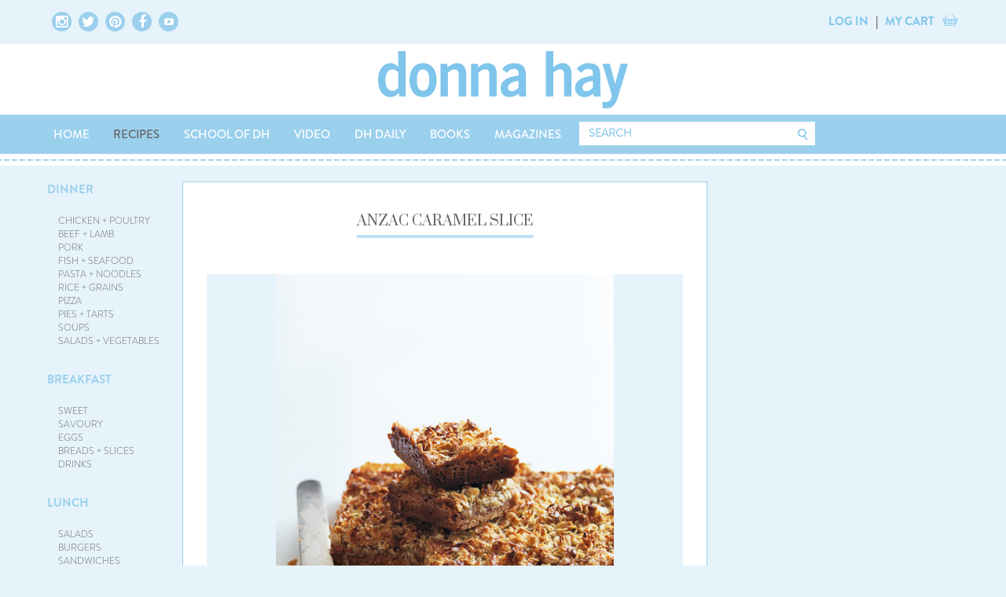

--- FILE ---
content_type: text/html; charset=UTF-8
request_url: https://www.donnahay.com.au/recipes/fast-weeknights/anzac-caramel-slice
body_size: 29355
content:
<!doctype html>

<html lang="en">
    <head>
        <meta charset="utf-8">
        <meta name="viewport" content="width=device-width, initial-scale=1, maximum-scale=1" />
        <meta name="google-site-verification" content="56gX5CgWlFrk67IeLzXjcU2xRqhkGBIFAoqIEPMhZZY" />
        <meta name="p:domain_verify" content="32980382f3b8ec279c04d6d80d49e4bf" />
        <meta name="p:domain_verify" content="714e96b12d935510127f2c5f5effc590" />
    	        <title>Anzac Caramel Slice | Donna Hay</title>
        <meta name='keywords' content='anzac, caramel, slice, baking ' />
        <meta name='description' content="Donna Hay kitchen tools, homewares, books and baking mixes. Quick and easy dinner or decadent dessert - recipes for any occasion." />
    <meta property="og:description" content="Donna Hay kitchen tools, homewares, books and baking mixes. Quick and easy dinner or decadent dessert - recipes for any occasion." />
    <link rel='canonical' href='https://www.donnahay.com.au/recipes/fast-weeknights/anzac-caramel-slice' />
<!-- generated by seo_lite -->

        
            <meta property="og:title" content="Anzac Caramel Slice | Donna Hay" />
                        <meta property="og:image" content="http://donnahay.com.auhttps://cdn.donnahaycdn.com.au/images/content-images/anzac_caramel_slice.jpg" />
                    
         
      
                 
                
                <!-- FONTS -->
        <!-- <link rel="stylesheet" type="text/css" href="https://cloud.typography.com/7330174/671448/css/fonts.css" /> -->
        <!-- google fonts -->
        <link href="//fonts.googleapis.com/css?family=Droid+Serif|Prata|Amiri|Tinos|Domine|Sree+Krushnadevaraya" rel="stylesheet" type="text/css">

        <!-- -->
        <link rel="stylesheet" type="text/css" href="https://cdn.donnahaycdn.com.au/css/fonts.css" />
        <link rel="stylesheet" type="text/css" href="https://cdn.donnahaycdn.com.au/css/BrandonGrotesque.css" />
        <link rel="stylesheet" type="text/css" href="https://cdn.donnahaycdn.com.au/css/font-awesome.min.css">
        <!-- link rel="stylesheet" type="text/css" href="//cloud.webtype.com/css/4b8b3b06-1bd1-4bc7-99c1-5c310b245f41.css" / -->

        <link rel="stylesheet" href="https://cdn.donnahaycdn.com.au/css/bootstrap.min.css">
        <link rel="stylesheet" href="https://cdn.donnahaycdn.com.au/css/bootstrap-overriden.css">
        <link rel="stylesheet" href="https://cdn.donnahaycdn.com.au/css/primary-navigation.css">
        <link rel="stylesheet" href="https://cdn.donnahaycdn.com.au/css/top-level-container.css">
        <link rel="stylesheet" href="https://cdn.donnahaycdn.com.au/css/header-content-footer.css">

        <link rel="stylesheet" type="text/css" href="https://cdn.donnahaycdn.com.au/css/main.css?v=1.0.2">
        <!--<link rel="stylesheet" type="text/css" href="/css/shop.css">-->
        <link rel="stylesheet" type="text/css" href="https://cdn.donnahaycdn.com.au/css/button.css">
        <link rel="stylesheet" type="text/css" href="https://cdn.donnahaycdn.com.au/css/text-content.css">
        <link rel="stylesheet" type="text/css" href="https://cdn.donnahaycdn.com.au/css/page-content.css">
        <link rel="stylesheet" type="text/css" href="https://cdn.donnahaycdn.com.au/css/panel.css?v=1.0.7">
        <link rel="stylesheet" type="text/css" href="https://cdn.donnahaycdn.com.au/css/icons.css">
        <link rel="stylesheet" type="text/css" href="https://cdn.donnahaycdn.com.au/css/tabbed-interface.css">
        <link rel="stylesheet" type="text/css" href="https://cdn.donnahaycdn.com.au/css/form.css?v=1.0.3">

        <link rel="stylesheet" type="text/css" href="https://cdn.donnahaycdn.com.au/css/advertisements.css">

        <link rel="stylesheet" type="text/css" href="https://cdn.donnahaycdn.com.au/css/top-level-container.css">
        <link rel="stylesheet" type="text/css" href="https://cdn.donnahaycdn.com.au/css/header-content-footer.css">
        <link rel="stylesheet" type="text/css" href="https://cdn.donnahaycdn.com.au/css/carousel.css?v=1.0.1">
        <link rel="stylesheet" type="text/css" href="https://cdn.donnahaycdn.com.au/css/footer.css">

        <link rel="stylesheet" type="text/css" href="https://cdn.donnahaycdn.com.au/css/headings.css">

        <link rel="stylesheet" type="text/css" href="https://cdn.donnahaycdn.com.au/css/gift-registry.css">
        <link rel="stylesheet" type="text/css" href="https://cdn.donnahaycdn.com.au/css/miscellaneous.css">
        <link rel="stylesheet" type="text/css" href="https://cdn.donnahaycdn.com.au/css/primary-navigation.css">
        <link rel="stylesheet" type="text/css" href="https://cdn.donnahaycdn.com.au/css/secondary-navigation.css">
        <link rel="stylesheet" type="text/css" href="https://cdn.donnahaycdn.com.au/css/side-bar-left.css">
        <link rel="stylesheet" type="text/css" href="https://cdn.donnahaycdn.com.au/css/side-bar-right.css">
        <link rel="stylesheet" type="text/css" href="https://cdn.donnahaycdn.com.au/css/search-box.css">
        <link rel="stylesheet" type="text/css" href="https://cdn.donnahaycdn.com.au/css/tiles.css?v=1.0.4">

        <link type="text/css" rel="stylesheet" href="https://cdn.donnahaycdn.com.au/css/responsive-tabs.css" />
        <link type="text/css" rel="stylesheet" href="https://cdn.donnahaycdn.com.au/css/jquery.selectBox.css" />
        <link type="text/css" rel="stylesheet" href="https://cdn.donnahaycdn.com.au/css/selectBox-overriden.css" />
        <link type="text/css" rel="stylesheet" href="https://cdn.donnahaycdn.com.au/css/magnific-popup.css?v=1.0.2" />

        <!--// PRINT CSS //-->
        <link type="text/css" rel="stylesheet" href="https://cdn.donnahaycdn.com.au/css/print_recipes.css" />
        <link type="text/css" rel="stylesheet" href="https://cdn.donnahaycdn.com.au/css/print_products.css" />

        <script type='text/javascript'>
          var googletag = googletag || {};
              googletag.cmd = googletag.cmd || [];
          (function() {
            var gads = document.createElement('script');
                gads.async = true;
                gads.type = 'text/javascript';
            var useSSL = 'https:' == document.location.protocol;
                gads.src = (useSSL ? 'https:' : 'http:') + '//securepubads.g.doubleclick.net/tag/js/gpt.js';
                //gads.src = (useSSL ? 'https://' : 'http://') + 'stats.g.doubleclick.net/dc.js';
            var node = document.getElementsByTagName('script')[0];
                node.parentNode.insertBefore(gads, node);
          })();

          (function() {
            var ga = document.createElement('script'); 
                ga.type = 'text/javascript'; 
                ga.async = true;
                ga.src = ('https:' == document.location.protocol ? 'https://' : 'http://') + 'stats.g.doubleclick.net/dc.js';
            var s = document.getElementsByTagName('script')[0]; 
                s.parentNode.insertBefore(ga, s);
            })();
        </script>

        <script type='text/javascript'>
          googletag.cmd.push(function() {
                        //recipes last segment not fresh-light
            googletag.defineSlot('/20672274/Recipes_300x250', [300, 250], 'div-gpt-ad-1459984873430-0').addService(googletag.pubads());
            googletag.defineSlot('/20672274/Recipes_300_250_Advertise', [[300, 240], [300, 250]], 'div-gpt-ad-1470274224653-0').addService(googletag.pubads());      
            googletag.defineSlot('/20672274/Recipes_300x600', [300, 600], 'div-gpt-ad-1459984915716-0').addService(googletag.pubads());
                        googletag.pubads().enableSingleRequest();
            googletag.enableServices();
          });
        </script>
        <!-- Google Analytics for e-commerce -->
        <!-- Pinterest Tag -->
<script>
!function(e){if(!window.pintrk){window.pintrk = function () {window.pintrk.queue.push(Array.prototype.slice.call(arguments))};var
  n=window.pintrk;n.queue=[],n.version="3.0";var
  t=document.createElement("script");t.async=!0,t.src=e;var
  r=document.getElementsByTagName("script")[0];
  r.parentNode.insertBefore(t,r)}}("https://s.pinimg.com/ct/core.js");
pintrk('load', '2613845860600', {em: '<user_email_address>'});
pintrk('page');
 pintrk('track', 'pagevisit');
</script>
<noscript>
<img height="1" width="1" style="display:none;" alt=""
  src="https://ct.pinterest.com/v3/?event=init&tid=2613845860600&pd[em]=<hashed_email_address>&noscript=1" />
</noscript>
<!-- end Pinterest Tag -->
<meta name="p:domain_verify" content="615acab0417883c9caa2a7342480a502"/>
<script>
(function(i,s,o,g,r,a,m){i['GoogleAnalyticsObject']=r;i[r]=i[r]||function()
{(i[r].q=i[r].q||[]).push(arguments)},i[r].l=1*new Date();a=s.createElement(o),
m=s.getElementsByTagName(o)[0];a.async=1;a.src=g;m.parentNode.insertBefore(a,m)
})(window,document,'script','https://www.google-analytics.com/analytics.js','ga');
ga('create', 'UA-5335350-1', 'auto');
ga('send', 'pageview');
</script>
<!-- Start Facebook Pixel Code -->

<script>
!function(f,b,e,v,n,t,s)
{if(f.fbq)return;n=f.fbq=function(){n.callMethod?
n.callMethod.apply(n,arguments):n.queue.push(arguments)};
if(!f._fbq)f._fbq=n;n.push=n;n.loaded=!0;n.version='2.0';
n.queue=[];t=b.createElement(e);t.async=!0;
t.src=v;s=b.getElementsByTagName(e)[0];
s.parentNode.insertBefore(t,s)}(window,document,'script',
'https://connect.facebook.net/en_US/fbevents.js');
fbq('init', '2331133723635970'); 
fbq('track', 'PageView');
</script>

<noscript>
<img height="1" width="1" src="https://www.facebook.com/tr?id=2331133723635970&ev=PageView&noscript=1"/>
</noscript>
<!-- End Facebook Pixel Code -->

<!-- Google Tag Manager -->
<script>(function(w,d,s,l,i){w[l]=w[l]||[];w[l].push({'gtm.start':
new Date().getTime(),event:'gtm.js'});var f=d.getElementsByTagName(s)[0],
j=d.createElement(s),dl=l!='dataLayer'?'&l='+l:'';j.async=true;j.src=
'https://www.googletagmanager.com/gtm.js?id='+i+dl;f.parentNode.insertBefore(j,f);
})(window,document,'script','dataLayer','GTM-T93L6DP');</script>
<!-- End Google Tag Manager -->
<!-- Global site tag (gtag.js) - Google Analytics -->
<script async src="https://www.googletagmanager.com/gtag/js?id=G-5WPZGCWD8P"></script>
<script>
  window.dataLayer = window.dataLayer || [];
  function gtag(){dataLayer.push(arguments);}
  gtag('js', new Date());

  gtag('config', 'G-5WPZGCWD8P');
</script>
        <script src="https://www.google.com/recaptcha/api.js" async defer></script>
	<style>
		div#forms_field_72 .dform_label {
			font-size: 0;
		}
	</style>
    </head>

<body>


<div class="overlay"></div>
<div class="header">
    <div class="top-level-outer-container secondary-navigation hidden-xs">
        <div class="top-level-inner-container top-level-inner-container-inline-block">
            <ul class="icons justified-content social-icons-links">
                <a href="https://www.instagram.com/donnahaymagazine/?hl=en" target="_blank" class="img-circle">
                    <i class="fa fa-instagram"></i>
                </a>
                <a href="https://twitter.com/donnahay" target="_blank" class="img-circle">
                    <i class="fa fa-twitter"></i>
                </a>
                <a href="https://www.pinterest.com/donnahayhome/" target="_blank" class="img-circle">
                    <i class="fa fa-pinterest"></i>
                </a>
                <a href="https://www.facebook.com/donnahay/" target="_blank" class="img-circle">
                    <i class="fa fa-facebook"></i>
                </a>
                <a href="https://www.youtube.com/donnahayonline" target="_blank" class="img-circle">
                    <i class="fa fa-youtube-play" style="padding: 7px;font-size: 12px;"></i>
                </a>
            </ul>
            <div id="ajax-header-account-cart"></div>
            <ul class="login justified-content">
                <li class="dropdown html-logged-in html-logged-in-registry" style="display: none;"><a data-toggle="dropdown" class="dropdown-toggle">MY ACCOUNT</a>
                    <ul class="dropdown-menu">
                        <li><a href="https://www.donnahay.com.au/membership">VIEW MY PROFILE</a>
                            <li><a href="https://www.donnahay.com.au/membership/my-collections">MY COLLECTIONS</a></li>
                            <li><a href="https://www.donnahay.com.au/membership/logout">LOG OUT</a></li>
                    </ul>
                    </li>

                    <li class="html-not-logged-in"><a href="/membership/">LOG IN</a></li>

                    <li>|</li>
                    <li><a href="/online-store/view-cart/">MY CART <span class="cart-count-ajax"></span></a></li>
                    <li><i class="fa fa-shopping-cart"></i></li>
            </ul>
        </div>
    </div>
    <div class="dh-main-section dh-logo">
        <a href="/">
            <img src="/files/images/donna-hay-logo-blue.png">
        </a>
    </div>

    <div class="top-level-outer-container primary-navigation">
        <div class="top-level-inner-container">
            <ul class="justified-content visible-xs">
                <li><a><i class="fa fa-bars"></i></a></li>
                <li id="ajax-header-account-cart-2" class="dropdown">
                    <div><a href="#" class="show-search-mobile-box"><i class="fa fa-search"></i></a></div>
                </li>

                <li class="html-logged-in html-logged-in-registry" style="display: none;"><a href="/membership/">MY PROFILE</a></li>

                <li class="html-not-logged-in"><a href="/membership/">LOG IN</a></li>

                <li>|</li>
                <li><a href="/online-store/view-cart/">MY CART <span class="cart-count-ajax"></span></a></li>
                <li><i class="fa fa-shopping-cart"></i></li>
            </ul>
            <ul class="tabbed-interface justified-content nav-menu hidden-xs">
                <li>
                    <div><a href="/" >HOME</a></div>
                </li>
                <!-- <li>
                    <div><a href="https://store.donnahay.com.au/" >STORE</a></div>
                    <div role="tabpanel" class="nav-sub-menu collapse">
                        <ul>
                            <li><a href="https://store.donnahay.com.au/product-category/donnas-favourites/">DONNA'S FAVOURITES</a></li>
                            <li><a href="https://store.donnahay.com.au/product-category/baking-mixes/">BAKING MIXES</a></li>
                            <li><a href="https://store.donnahay.com.au/product-category/books/">BOOKS</a></li>
			    <li><a href="https://store.donnahay.com.au/product-category/kitchen-tools/">KITCHEN TOOLS</a></li>
                            <li><a href="https://store.donnahay.com.au/product-category/napery/">NAPERY</a></li>
                            <li><a href="https://store.donnahay.com.au/product-category/hampers/">HAMPERS</a></li>
                        </ul>
                    </div>
		</li> -->
                <li>
                    <div><a href="/recipes/" class="active-main-menu" >RECIPES</a></div>
                    <div role="tabpanel" class="nav-sub-menu collapse">
                        <ul>
                            <li><a href="/recipes/dinner">DINNER</a></li>
                            <li><a href="/recipes/breakfast">BREAKFAST</a></li>
                            <li><a href="/recipes/lunch">LUNCH</a></li>
                            <li><a href="/recipes/snacks-and-sides">SNACKS + SIDES</a></li>
                            <li><a href="/recipes/baking-mixes">BAKING MIXES</a></li>
                            <li><a href="/recipes/desserts-and-baking">DESSERTS + BAKING</a></li>
                            <li><a href="/recipes/for-the-kids">FOR THE KIDS</a></li>
                            <li><a href="/recipes/entertaining">ENTERTAINING</a></li>
                            <li><a href="/recipes/special-occasions">SPECIAL OCCASIONS</a></li>
                            <li><a href="/recipes/fresh-light">FRESH + LIGHT</a></li>
                        </ul>
                    </div>
                </li>
		<li>
                    <div><a href="/school-of-dh" >SCHOOL OF DH</a></div>
                </li>
                <li>
                    <div><a href="/video/" >VIDEO</a></div>
                    <div role="tabpanel" class="nav-sub-menu collapse">
                        <ul>
                            <li><a href="/video/recipes-tv">RECIPES</a></li>
                            <li><a href="/video/lifestyle">LIFESTYLE</a></li>
                            <li><a href="/video/television">TELEVISION</a></li>
                        </ul>
                    </div>
                </li>
                <li>
                    <div><a href="/dhdaily/" >DH DAILY</a></div>
                </li>
                <li>
                    <div><a href="/online-store/books/" >BOOKS</a></div>
                </li>
                <li>
                    <div><a href="/magazines/" >MAGAZINES</a></div>
                </li>
                  
                <li class="hidden-lg hidden-md">
                    <div><a href="#" class="show-search-mobile-box"><i class="fa fa-search"></i></a></div>
                </li>
                <li class="hidden-xs hidden-sm">
                    <form id="top-site-search" method="post" action="https://www.donnahay.com.au/"  >
<div class='hiddenFields'>
<input type="hidden" name="ACT" value="8" />
<input type="hidden" name="XID" value="" />
<input type="hidden" name="RES" value="100" />
<input type="hidden" name="meta" value="r77vBh2qHEj1B9oRu350xJidwy/dYIOgkNtH2S4KOkxz0po15ReByKsnF6yD8Mrgd8tEoBa2FV+z6fU2RqyUBJZcoTWgx+zkKGbdoGYQVXOXaeMK0pY8vdobJuutzQQlCX4ZWRVeEuirkSEPuKpHxqYCU8vJI32lCi7y3DXwe7HAB2DoMW4rwlpo3r8cIY4kqYeuDt/lo/5csbUlMV+JlWtnMdIH5o4SyRe9tQOL/ipIHW1UZI1IG9ed9Pfj4xDFR2knnBIejTS6mMSDWuy1JB7OU/z9JxJ+8LLzCPxofk6fydjykQ/47cL/x3YJ59kFIdL8xXIwM1N3YO4lrhhsc9wfnYVSvvef525CzYLTTs5SssCbEkohJqXHK9UHirr2h6gC7+2rRCjKfmsF0NnjUY7Atg5IzceDoBUj+4dMSB0=" />
<input type="hidden" name="site_id" value="1" />
</div>


                    <div class="search-box">
                        <div class="input"><input type="search" name="keywords" id="hkeywords" placeholder="SEARCH"></div>
                        <div class="icon"><input type="image" border="0" style="width:20px; height:18px;" src="/images/site/button/btn-search-header.png"></div>
                    </div>
                    </form>
                </li>
            </ul>
            <ul class="nav nav-stacked tabbed-interface justified-content nav-menu visible-xs nav-menu-white-bg__mobile" id="mobilemainmenu">
                <li style="padding-top: 55px;"></li>
                <li class="panel panel-blue__mobile"><a href="/">HOME</a></li>
                <li class="panel panel-blue__mobile"><a data-toggle="collapse" data-parent="#mobilemainmenu" href="#store-nav-mob">STORE</a>
                    <ul id="store-nav-mob" class="collapse">
                            <li><a href="https://store.donnahay.com.au/product-category/donnas-favourites/">DONNA'S FAVOURITES</a></li>
                            <li><a href="https://store.donnahay.com.au/product-category/baking-mixes/">BAKING MIXES</a></li>
                            <li><a href="https://store.donnahay.com.au/product-category/books/">BOOKS</a></li>
			    <li><a href="https://store.donnahay.com.au/product-category/kitchen-tools/">KITCHEN TOOLS</a></li>
                            <li><a href="https://store.donnahay.com.au/product-category/napery/">NAPERY</a></li>
                            <li><a href="https://store.donnahay.com.au/product-category/hampers/">HAMPERS</a></li>
                    </ul>
                </li>
                <li class="panel panel-blue__mobile"> <a data-toggle="collapse" data-parent="#mobilemainmenu" href="#recipes-nav-mob">RECIPES</a>
                    <ul id="recipes-nav-mob" class="collapse">
                        <li><a href="/recipes/dinner">DINNER</a></li>
                        <li><a href="/recipes/breakfast">BREAKFAST</a></li>
                        <li><a href="/recipes/lunch">LUNCH</a></li>
                        <li><a href="/recipes/snacks-and-sides">SNACKS + SIDES</a></li>
                        <li><a href="/recipes/baking-mixes">BAKING MIXES</a></li>
                        <li><a href="/recipes/desserts-and-baking">DESSERTS + BAKING</a></li>
                        <li><a href="/recipes/for-the-kids">FOR THE KIDS</a></li>
                        <li><a href="/recipes/entertaining">ENTERTAINING</a></li>
                        <li><a href="/recipes/special-occasions">SPECIAL OCCASIONS</a></li>
                        <li><a href="/recipes/fresh-light">FRESH + LIGHT</a></li>
                    </ul>
                </li>
		<li class="panel panel-blue__mobile"><a href="/school-of-dh/">SCHOOL OF DH</a></li>
                <li class="panel panel-blue__mobile"> <a data-toggle="collapse" data-parent="#mobilemainmenu" href="#video-nav-mob">VIDEO</a>
                    <ul id="video-nav-mob" class="collapse">
                        <li><a href="/video/recipes-tv">RECIPES</a></li>
                        <li><a href="/video/lifestyle">LIFESTYLE</a></li>
                        <li><a href="/video/television">TELEVISION</a></li>
                    </ul>
                </li>
                <li class="panel panel-blue__mobile"><a href="/dhdaily/">DH DAILY</a></li>
                <li class="panel panel-blue__mobile"><a href="/online-store/books/">BOOKS</a></li>
                <li class="panel panel-blue__mobile"><a href="/magazines/">MAGAZINES</a></li>
                  
                <li class="panel panel-dark-color__mobile"> <a data-toggle="collapse" data-parent="#mobilemainmenu" href="#helpinfo-nav-mob">HELP + INFO</a>
                    <ul id="helpinfo-nav-mob" class="collapse">
                        <li><a href="/contact/">CONTACT US</a></li>
                        <li><a href="/info/shipping-information">SHIPPING INFORMATION</a></li>
                        <li><a href="/info/returns">RETURNS</a></li>
                        <li><a href="/about/frequently-asked-questions">FAQ</a></li>
                    </ul>
                </li>
                <li class="panel panel-dark-color__mobile"> <a data-toggle="collapse" data-parent="#mobilemainmenu" href="#myaccount-nav-mob">MY ACCOUNT</a>
                    <ul id="myaccount-nav-mob" class="collapse">

                        <li class="html-logged-in html-logged-in-registry" style="display: none;"><a href="/membership/">MY PROFILE</a></li>
                        <li class="html-logged-in html-logged-in-registry" style="display: none;"><a href="/membership/change_password">CHANGE PASSWORD</a></li>
                        <li class="html-logged-in html-logged-in-registry" style="display: none;"><a href="/membership/change_login">CHANGE LOGIN</a></li>
                        <li class="html-logged-in html-logged-in-registry" style="display: none;"><a href="/membership/logout">LOGOUT</a></li>

                        <li class="html-not-logged-in"><a href="/membership/login">SIGN IN</a></li>
                        <li class="html-not-logged-in"><a href="/membership/register">JOIN OUR NEWSLETTER</a></li>

                    </ul>
                </li>
                <li class="panel panel-dark-color__mobile"> <a data-toggle="collapse" data-parent="#mobilemainmenu" href="#terms-nav-mob">TERMS</a>
                    <ul id="terms-nav-mob" class="collapse">
                        <li><a href="/terms-of-use">TERMS OF USE</a></li>
                        <li><a href="/work-with-us">WORK WITH US</a></li>
                        <li><a href="/privacy-policy">PRIVACY POLICY</a></li>
                    </ul>
                </li>
                <li class="panel panel-bg-white__mobile" style="border: 0;">
                    <div class="icons justified-content social-icons-links" style="width: 100%; max-width: 100%; padding: 2em 20px;">
                        <a href="https://www.instagram.com/donnahaymagazine/?hl=en" target="_blank" class="img-circle img-circle-icons__mobile"><i class="fa fa-instagram fa__mobile"></i></a>
                        <a href="https://twitter.com/donnahay" target="_blank" class="img-circle img-circle-icons__mobile"><i class="fa fa-twitter fa__mobile"></i></a>
                        <a href="https://www.pinterest.com/donnahayhome/" target="_blank" class="img-circle img-circle-icons__mobile"><i class="fa fa-pinterest fa__mobile"></i></a>
                        <a href="https://www.facebook.com/donnahay/" target="_blank" class="img-circle img-circle-icons__mobile"><i class="fa fa-facebook fa__mobile"></i></a>
                    </div>
                </li>
                <li class="panel panel-bg-white__mobile">
                    <div class="col-xs-12 col-sm-12 col-md-3" style="font-size: 12px; padding-left: 0; margin-bottom: 2em;">&#169 DONNA HAY HOME PTY LTD</div>
                </li>
            </ul>
        </div>
    </div>
</div>

<div class="rule"> </div>

<div class="hidden-lg hidden-md search-box-mobile-container" style="display: none;">
    <style>.search-box-mobile-container form {max-width: 100%; width: 730px;}</style>
<form id="top-site-search-tablet" method="post" action="https://www.donnahay.com.au/"  >
<div class='hiddenFields'>
<input type="hidden" name="ACT" value="8" />
<input type="hidden" name="XID" value="" />
<input type="hidden" name="RES" value="100" />
<input type="hidden" name="meta" value="r77vBh2qHEj1B9oRu350xJidwy/dYIOgkNtH2S4KOkxz0po15ReByKsnF6yD8Mrgd8tEoBa2FV+z6fU2RqyUBJZcoTWgx+zkKGbdoGYQVXOXaeMK0pY8vdobJuutzQQlCX4ZWRVeEuirkSEPuKpHxqYCU8vJI32lCi7y3DXwe7HAB2DoMW4rwlpo3r8cIY4kqYeuDt/lo/5csbUlMV+JlWtnMdIH5o4SyRe9tQOL/ipIHW1UZI1IG9ed9Pfj4xDFR2knnBIejTS6mMSDWuy1JB7OU/z9JxJ+8LLzCPxofk6fydjykQ/47cL/x3YJ59kFIdL8xXIwM1N3YO4lrhhsc9wfnYVSvvef525CzYLTTs5SssCbEkohJqXHK9UHirr2h6gC7+2rRCjKfmsF0NnjUY7Atg5IzceDoBUj+4dMSB0=" />
<input type="hidden" name="site_id" value="1" />
</div>


<div class="search-box">
    <div class="input">
        <input type="search" name="keywords" id="hkeywords" placeholder="SEARCH">
    </div>
    <div class="icon"><input type="image" border="0" style="width:20px; height:18px;" src="https://cdn.donnahaycdn.com.au/images/site/button/btn-search-header.png"></div>
</div>
</form>

</div>


    
        

        
        
        <div class="content">
  <div class="top-level-outer-container">
    <div class="top-level-inner-container">
       <div class="column-left">
        <div class="inner-table">
	<div class="column-left hidden-xs hidden-sm">
		<div class="side-bar-left hidden-xs">
    <ul>
        <li><a href="/recipes/dinner" class="dinner">DINNER</a>
            <ul>
                <li><a href="/recipes/dinner/chicken-poultry" class="chicken-poultry">CHICKEN + POULTRY</a></li>
                <li><a href="/recipes/dinner/beef-and-lamb" class="beef-and-lamb">BEEF + LAMB</a></li>
                <li><a href="/recipes/dinner/pork" class="pork">PORK</a></li>
                <li><a href="/recipes/dinner/fish-and-seafood" class="fish-and-seafood">FISH + SEAFOOD</a></li>
                <li><a href="/recipes/dinner/pasta-and-noodles" class="pasta-and-noodles">PASTA + NOODLES</a></li>
                <li><a href="/recipes/dinner/rice-and-grains" class="rice-and-grains">RICE + GRAINS</a></li>
                <li><a href="/recipes/dinner/pizza" class="pizza">PIZZA</a></li>
                <li><a href="/recipes/dinner/pies-and-tarts" class="pies-and-tarts">PIES + TARTS</a></li>
                <li><a href="/recipes/dinner/soups" class="soups">SOUPS</a></li>
                <li><a href="/recipes/dinner/salads-and-vegetables" class="salads-and-vegetables">SALADS + VEGETABLES</a></li>
            </ul></li>
        <li><a href="/recipes/breakfast" class="breakfast">BREAKFAST</a>
            <ul>
                <li><a href="/recipes/breakfast/sweet" class="sweet">SWEET</a></li>
                <li><a href="/recipes/breakfast/savoury" class="savoury">SAVOURY</a></li>
                <li><a href="/recipes/breakfast/eggs" class="eggs">EGGS</a></li>
                <li><a href="/recipes/breakfast/breads-and-slices" class="breads-and-slices">BREADS + SLICES</a></li>
                <li><a href="/recipes/breakfast/drinks" class="drinks">DRINKS</a></li>
                <!--// <li><a href="/recipes/breakfast/special-occasion-bk" class="special-occasions">SPECIAL OCCASSIONS</a></li> //-->
            </ul></li>
        <li><a href="/recipes/lunch" class="lunch">LUNCH</a>
            <ul>
                <li><a href="/recipes/lunch/salads" class="salads">SALADS</a></li>
                <li><a href="/recipes/lunch/burgers" class="burgers">BURGERS</a></li>
                <li><a href="/recipes/lunch/sandwiches/" class="sandwiches">SANDWICHES</a></li>
                <li><a href="/recipes/lunch/soups-lunch" class="soups-lunch">SOUPS</a></li>
                <li><a href="/recipes/lunch/picnic-food" class="picnic-food">PICNIC FOOD</a></li>
                <li><a href="/recipes/lunch/barbecue" class="barbecue">BARBECUE</a></li>
            </ul></li>
        <li><a href="/recipes/snacks-and-sides" class="snacks-and-sides">SNACKS + SIDES</a>
            <ul>
                <li><a href="/recipes/snacks-and-sides/vegetables" class="vegetables">VEGETABLES</a></li>
                <li><a href="/recipes/snacks-and-sides/breads-and-loaves" class="breads-and-loaves">BREADS + LOAVES</a></li>
                <li><a href="/recipes/snacks-and-sides/rice-and-grains" class="rice-and-grains">RICE + GRAINS</a></li>
                <li><a href="/recipes/snacks-and-sides/sauces-and-condiments" class="sauces-and-condiments">SAUCES + CONDIMENTS</a></li>
            </ul></li>
        <li><a href="/recipes/baking-mixes" class="baking-mixes">BAKING MIXES</a>
            <ul>
                <li><a href="/recipes/baking-mixes/wholesome-banana-bread" class="wholesome-banana-bread">WHOLESOME BANANA BREAD</a></li>
                <li><a href="/recipes/baking-mixes/molten-choc-chunk-brownie" class="molten-choc-chunk-brownie">MOLTEN CHOC CHUNK BROWNIE</a></li>
                <li><a href="/recipes/baking-mixes/best-loved-carrot-cake" class="best-loved-carrot-cake">BEST-LOVED CARROT CAKE</a></li>
            </ul></li>    
        <li><a href="/recipes/desserts-and-baking" class="desserts-and-baking">DESSERTS + BAKING</a>
            <ul>
                <li><a href="/recipes/desserts-and-baking/donnas-favourites" class="donnas-favourites">DONNA'S FAVOURITES</a></li>
                <li><a href="/recipes/desserts-and-baking/cakes" class="cakes">CAKES</a></li>
                <li><a href="/recipes/desserts-and-baking/cookies" class="cookies">COOKIES</a></li>
                <li><a href="/recipes/desserts-and-baking/slices" class="slices">SLICES</a></li>
                <li><a href="/recipes/desserts-and-baking/puddings" class="puddings">PUDDINGS</a></li>
                <li><a href="/recipes/desserts-and-baking/tarts-pies" class="tarts-pies">PIES + TARTS</a></li>
                <li><a href="/recipes/desserts-and-baking/ice-cream" class="ice-cream">ICE-CREAM</a></li>
                <li><a href="/recipes/desserts-and-baking/chocolate" class="chocolate">CHOCOLATE</a></li>
                <li><a href="/recipes/desserts-and-baking/fruit" class="fruit">FRUIT</a></li>
            </ul></li>
        <li><a href="/recipes/for-the-kids" class="for-the-kids">FOR THE KIDS</a>
            <ul>
                <li><a href="/recipes/for-the-kids/simple-dinners" class="simple-dinners">SIMPLE DINNERS</a></li>
                <li><a href="/recipes/for-the-kids/easy-desserts" class="easy-desserts">EASY DESSERTS</a></li>
                <li><a href="/recipes/for-the-kids/parties" class="parties">PARTIES</a></li>
                <li><a href="/recipes/for-the-kids/lunchboxes" class="lunchboxes">LUNCHBOXES</a></li>
                <li><a href="/recipes/for-the-kids/after-school-snacks" class="after-school-snacks">AFTER-SCHOOL SNACKS</a></li>
            </ul></li>
        <li><a href="/recipes/entertaining" class="entertaining">ENTERTAINING</a>
            <ul>
                <li><a href="/recipes/entertaining/nibbles-and-starters" class="nibbles-and-starters">NIBBLES + STARTERS</a></li>
                <li><a href="/recipes/entertaining/mains" class="mains">MAINS</a></li>
                <li><a href="/recipes/entertaining/sides" class="sides">SIDES</a></li>
                <li><a href="/recipes/entertaining/desserts" class="desserts">DESSERTS</a></li>
                <li><a href="/recipes/entertaining/celebration-cakes" class="celebration-cakes">CELEBRATION CAKES</a></li>
                <li><a href="/recipes/entertaining/special-drinks" class="special-drinks">SPECIAL DRINKS</a></li>
            </ul></li>
        <li><a href="/recipes/special-occasions/" class="special-occasions">SPECIAL OCCASIONS</a>
            <ul>
                <li><a href="/recipes/special-occasions/christmas-recipes" class="christmas-recipes">CHRISTMAS</a></li>
                <li><a href="/recipes/special-occasions/easter" class="easter">EASTER</a></li>
                <li><a href="/recipes/special-occasions/new-years-eve" class="new-years-eve">NEW YEAR'S EVE</a></li>
                <li><a href="/recipes/special-occasions/birthday" class="birthday">BIRTHDAY</a></li>
                <li><a href="/recipes/special-occasions/valentines-day" class="valentines-day">VALENTINE'S DAY</a></li>
                <li><a href="/recipes/special-occasions/picnic" class="picnic">PICNIC</a></li>
                <li><a href="/recipes/special-occasions/halloween" class="halloween">HALLOWEEN</a></li>
                
            </ul>
        </li>
         <li><a href="/recipes/fresh-light/" class="fresh-light">FRESH + LIGHT</a>
            <ul>
                <li><a href="/recipes/fresh-light/snacks" class="snacks">SNACKS</a></li>
                <li><a href="/recipes/fresh-light/f-l-salads" class="f-l-salads">SALADS</a></li>
                <li><a href="/recipes/fresh-light/f-l-dessert" class="f-l-dessert">DESSERT</a></li>
                <li><a href="/recipes/fresh-light/f-l-breakfast" class="f-l-breakfast">BREAKFAST</a></li>
                <li><a href="/recipes/fresh-light/f-l-lunch" class="f-l-lunch">LUNCH</a></li>
                <li><a href="/recipes/fresh-light/f-l-dinner" class="f-l-dinner">DINNER</a></li>
            </ul>    
         </li>
    </ul>
</div>
	</div>

	<div class="column-right">
        <!-- browse recipe navigation -->
        <div class="visible-sm visible-xs">
    <div id="MainMenu" class="browse-categories">
        <div type="collapse" class="list-group menu">
            <a href="#recipe" class="list-group-item list-group-item-success list-menu-item" data-toggle="collapse" data-parent="#MainMenu">BROWSE BY RECIPE</a>
            <div class="collapse" id="recipe">
                <a href="#dinner" class="list-group-item list-menu-item" data-toggle="collapse" data-parent="#dinner">DINNER</a>
                <div class="collapse list-group-submenu" id="dinner">
               <a href="/recipes/dinner/chicken-poultry" class="list-group-item sub-color" data-parent="#dinner">CHICKEN + POULTRY</a>
               <a href="/recipes/dinner/beef-and-lamb" class="list-group-item sub-color" data-parent="#dinner">BEEF + LAMB</a>
               <a href="/recipes/dinner/pork" class="list-group-item sub-color" data-parent="#dinner">PORK</a>
               <a href="/recipes/dinner/fish-and-seafood" class="list-group-item sub-color" data-parent="#dinner">FISH + SEAFOOD</a>
               <a href="/recipes/dinner/pasta-and-noodles" class="list-group-item sub-color" data-parent="#dinner">PASTA + NOODLES</a>
               <a href="/recipes/dinner/rice-and-grains" class="list-group-item sub-color" data-parent="#dinner">RICE + GRAINS</a>
               <a href="/recipes/dinner/pizza" class="list-group-item sub-color" data-parent="#dinner">PIZZA</a>
               <a href="/recipes/dinner/pies-and-tarts" class="list-group-item sub-color" data-parent="#dinner">PIES + TARTS</a>
               <a href="/recipes/dinner/soups" class="list-group-item sub-color" data-parent="#dinner">SOUPS</a>
               <a href="/recipes/dinner/salads-and-vegetables" class="list-group-item sub-color" data-parent="#dinner">SALADS + VEGETABLES</a>                    
                </div>
                <a href="#breakfast" class="list-group-item list-menu-item" data-toggle="collapse" data-parent="#breakfast">BREAKFAST</a>
                <div class="collapse list-group-submenu" id="breakfast">
               <a href="/recipes/breakfast/sweet" class="list-group-item sub-color" data-parent="#breakfast">SWEET</a>
               <a href="/recipes/breakfast/savoury" class="list-group-item sub-color" data-parent="#breakfast">SAVOURY</a>
               <a href="/recipes/breakfast/eggs" class="list-group-item sub-color" data-parent="#breakfast">EGGS</a>
               <a href="/recipes/breakfast/breads-and-slices" class="list-group-item sub-color" data-parent="#breakfast">BREADS + SLICES</a>
               <a href="/recipes/breakfast/drinks" class="list-group-item sub-color" data-parent="#breakfast">DRINKS</a>
               <!--//a href="/recipes/breakfast/special-occasion-bk" class="list-group-item sub-color" data-parent="#breakfast">SPECIAL OCCASSIONS</a//-->                    
                </div>
                <a href="#lunch" class="list-group-item list-menu-item" data-toggle="collapse" data-parent="#lunch">LUNCH</a>
                <div class="collapse list-group-submenu" id="lunch">
                    <a href="/recipes/lunch/salads" class="list-group-item sub-color" data-parent="#lunch">SALADS</a>
               <a href="/recipes/lunch/burgers" class="list-group-item sub-color" data-parent="#lunch">BURGERS</a>
               <a href="/recipes/lunch/sandwiches/" class="list-group-item sub-color" data-parent="#lunch">SANDWICHES</a>
               <a href="/recipes/lunch/soups-lunch" class="list-group-item sub-color" data-parent="#lunch">SOUPS</a>
               <a href="/recipes/lunch/picnic-food" class="list-group-item sub-color" data-parent="#lunch">PICNIC FOOD</a>
               <a href="/recipes/lunch/barbecue" class="list-group-item sub-color" data-parent="#lunch">BARBECUE</a>             
                </div>
                <a href="#snackssides" class="list-group-item list-menu-item" data-toggle="collapse" data-parent="#snackssides">SNACKS + SIDES</a>
                <div class="collapse list-group-submenu" id="snackssides">
                    <a href="/recipes/snacks-and-sides/vegetables" class="list-group-item sub-color" data-parent="#snackssides">VEGETABLES</a>
               <a href="/recipes/snacks-and-sides/breads-and-loaves" class="list-group-item sub-color" data-parent="#snackssides">BREADS + LOAVES</a>
               <a href="/recipes/snacks-and-sides/rice-and-grains" class="list-group-item sub-color" data-parent="#snackssides">RICE + GRAINS</a>
               <a href="/recipes/snacks-and-sides/sauces-and-condiments" class="list-group-item sub-color" data-parent="#snackssides">SAUCES + CONDIMENTS</a>                    
                </div>
                <a href="#desertbaking" class="list-group-item list-menu-item" data-toggle="collapse" data-parent="#desertbaking">DESSERTS + BAKING</a>
                <div class="collapse list-group-submenu" id="desertbaking">
                     <a href="/recipes/desserts-and-baking/donnas-favourites" class="list-group-item sub-color" data-parent="#desertbaking">DONNA'S FAVOURITES</a>
                     <a href="/recipes/desserts-and-baking/cakes" class="list-group-item sub-color" data-parent="#desertbaking">CAKES</a>
                     <a href="/recipes/desserts-and-baking/cookies" class="list-group-item sub-color" data-parent="#desertbaking">COOKIES</a>
                     <a href="/recipes/desserts-and-baking/slices" class="list-group-item sub-color" data-parent="#desertbaking">SLICES</a>
                     <a href="/recipes/desserts-and-baking/puddings" class="list-group-item sub-color" data-parent="#desertbaking">PUDDINGS</a>
                     <a href="/recipes/desserts-and-baking/tarts-pies" class="list-group-item sub-color" data-parent="#desertbaking">PIES + TARTS</a>
                     <a href="/recipes/desserts-and-baking/ice-cream" class="list-group-item sub-color" data-parent="#desertbaking">ICE-CREAM</a>
                     <a href="/recipes/desserts-and-baking/chocolate" class="list-group-item sub-color" data-parent="#desertbaking">CHOCOLATE</a>
                     <a href="/recipes/desserts-and-baking/fruit" class="list-group-item sub-color" data-parent="#desertbaking">FRUIT</a>             
                </div>
                <a href="#forthekids" class="list-group-item list-menu-item" data-toggle="collapse" data-parent="#forthekids">FOR THE KIDS</a>
                <div class="collapse list-group-submenu" id="forthekids">
                    <a href="/recipes/for-the-kids/simple-dinners" class="list-group-item sub-color" data-parent="#forthekids">SIMPLE DINNERS</a>
                     <a href="/recipes/for-the-kids/easy-desserts" class="list-group-item sub-color" data-parent="#forthekids">EASY DESSERTS</a>
                     <a href="/recipes/for-the-kids/parties" class="list-group-item sub-color" data-parent="#forthekids">PARTIES</a>
                     <a href="/recipes/for-the-kids/lunchboxes" class="list-group-item sub-color" data-parent="#forthekids">LUNCHBOXES</a>
                     <a href="/recipes/for-the-kids/after-school-snacks" class="list-group-item sub-color" data-parent="#forthekids">AFTER-SCHOOL SNACKS</a>                    
                </div>
                <a href="#entertaining" class="list-group-item list-menu-item" data-toggle="collapse" data-parent="#entertaining">ENTERTAINING</a>
                <div class="collapse list-group-submenu" id="entertaining">
                    <a href="/recipes/entertaining/nibbles-and-starters" class="list-group-item sub-color" data-parent="#entertaining">NIBBLES + STARTERS</a>
                   <a href="/recipes/entertaining/mains" class="list-group-item sub-color" data-parent="#entertaining">MAINS</a>
                   <a href="/recipes/entertaining/sides" class="list-group-item sub-color" data-parent="#entertaining">SIDES</a>
                   <a href="/recipes/entertaining/desserts" class="list-group-item sub-color" data-parent="#entertaining">DESSERTS</a>
                   <a href="/recipes/entertaining/celebration-cakes" class="list-group-item sub-color" data-parent="#entertaining">CELEBRATION CAKES</a>
                   <a href="/recipes/entertaining/special-drinks" class="list-group-item sub-color" data-parent="#entertaining">SPECIAL DRINKS</a>
                </div>
                <a href="#specialoccasions" class="list-group-item list-menu-item" data-toggle="collapse" data-parent="#specialoccasions">SPECIAL OCCASIONS</a>
                <div class="collapse list-group-submenu" id="specialoccasions">
                    <a href="/recipes/special-occasions/christmas-recipes" class="list-group-item sub-color" data-parent="#specialoccasions">CHRISTMAS</a>
                   <a href="/recipes/special-occasions/easter" class="list-group-item sub-color" data-parent="#specialoccasions">EASTER</a>
                   <a href="/recipes/special-occasions/new-years-eve" class="list-group-item sub-color" data-parent="#specialoccasions">NEW YEAR'S EVE</a>
                   <a href="/recipes/special-occasions/birthday" class="list-group-item sub-color" data-parent="#specialoccasions">BIRTHDAY</a>
                   <a href="/recipes/special-occasions/valentines-day" class="list-group-item sub-color" data-parent="#specialoccasions">VALENTINE'S DAY</a>
                   <a href="/recipes/special-occasions/picnic" class="list-group-item sub-color" data-parent="#specialoccasions">PICNIC</a>
                   <a href="/recipes/special-occasions/halloween" class="list-group-item sub-color" data-parent="#specialoccasions">HALLOWEEN</a>                   
                </div>
                <a href="/recipes/fresh-light/" class="list-group-item list-menu">FRESH + LIGHT</a>
            </div>
        </div>
    </div>
</div>
        <!-- // browse recipe navigation -->
		<div class="modal fade" tabindex="-1" role="dialog" id="save-recipe-modal" aria-labelledby="save-recipe-modal">
    <div class="modal-dialog" style="margin: 15% auto;">
        <div class="modal-content" style="font-size: 18px;">
            <div class="modal-header" style="background-color: #e8e8e8;">
                <button type="button" class="close" data-dismiss="modal" aria-label="Close"><span aria-hidden="true">&times;</span></button>
                <h4 class="modal-title" id="gridSystemModalLabel">SAVE RECIPE TO COLLECTION</h4>
            </div>
            <div class="modal-body clearfix">
                                Please <a href="/membership/register" style="color: #9bd0ed;">register</a> or <a href="/membership/login" style="color: #9bd0ed;">login</a> before to save the recipe.
                            </div>
        </div><!-- /.modal-content -->
    </div><!-- /.modal-dialog -->
</div><!-- /.modal -->
<div class="page-content recipe-page-content-mobile">
    <div class="section recipe-section-mobile">
        <div class="panel recipe-panel hidden-xs">
                        <h1 class="text-center recipe-title__mobile" style="font-family:'Prata'">anzac caramel slice</h1>
                                                <div class="section">
                <div class="image-frame recipes hidden-print"><img src="https://cdn.donnahaycdn.com.au/images/content-images/anzac_caramel_slice.jpg"></div>
            </div>
            <div class="section hide-print">
		    <div class="col-xs-3 col-sm-6 text-left"><a href="#" id="save-recipe" class="save-recipe" data-toggle="modal" data-target="#save-recipe-modal"><img src="https://cdn.donnahaycdn.com.au/images/save-recipe.png"><span class="save-text">SAVE</span></a></div>
                <div class="col-xs-9 col-sm-6 text-right" style="padding-top: 5px;">
                    <ul class="icons justified-content no-margin">
                        <li><a href="javascript:window.print();" class="img-circle"><i class="fa fa-print"></i></a></li>
                        <li><a href="mailto:?Subject=Donna Hay - anzac caramel slice&Body=Hi there%2C%0A%0AThought this is something you might be interested in%3A %0A%0AWebsite%3A http%3A//www.donnahay.com.au%0AItem%3Aanzac caramel slice%0AItem Link%3A https://www.donnahay.com.au/recipes/fast-weeknights/anzac-caramel-slice" id="emailfriend-link" class="thickbox img-circle"><i class="fa fa-envelope"></i></a></li>
                        <li>
                            <a href="javascript:void(0);" title="Donna Hay - Recipes https://www.donnahay.com.au/recipes/fast-weeknights/anzac-caramel-slice" class="twitter-link img-circle" target="_blank"><i class="fa fa-twitter"></i></a>
                        </li>
                        <li><a href="https://pinterest.com/pin/create/button/?url=https://www.donnahay.com.au/recipes/fast-weeknights/anzac-caramel-slice&media=https://cdn.donnahaycdn.com.au/images/content-images/anzac_caramel_slice.jpg&description=anzac caramel slice" class="pinterest-link img-circle" target="_blank"><i class="fa fa-pinterest"></i></a></li>
                        <li><a href="https://www.facebook.com/sharer/sharer.php?u=https://www.donnahay.com.au/recipes/fast-weeknights/anzac-caramel-slice" target="_blank" class="facebook-link img-circle"><i class="fa fa-facebook"></i></a></li>
                    </ul>
                </div>
            </div>
            <div class="section">
                <div class="line"></div>
            </div>
            <div class="section">
                <div class="col-sm-6 ingredients">
                    <h2>INGREDIENTS</h2>
                                        <ul><li>1 cup (150g) self-raising flour, sifted</li><li>½ cup (40g) desiccated coconut</li><li>&nbsp;½ cup (90g) brown sugar&nbsp;</li><li>220g unsalted butter, melted&nbsp;</li><li>1 cup (75g) shredded coconut&nbsp;</li><li>1 cup (90g) rolled oats&nbsp;</li><li>⅓ cup (115g) golden syrup&nbsp;</li><li>1 x 380g can store-bought caramel filling or dulce de leche, softened<br></li></ul>
                </div>
                <div class="col-sm-6 method">
                    <h2>METHOD</h2>
                    <ol><li>Preheat oven to 180ºC. Place the flour, desiccated coconut, sugar and 140g butter in a bowl and stir until the mixture resembles coarse breadcrumbs. Using the back of a spoon, press the mixture into the base of a 20cm x 30cm tin lined with non-stick baking paper and bake for 20–25 minutes or until golden. Allow to cool for 10 minutes.&nbsp;</li><li>Place the shredded coconut, oats, golden syrup, and remaining butter in a bowl and mix to combine. Spread the caramel over the cooled base and spoon over the oat topping. Bake for a further 20–25 minutes or until golden. Allow to cool completely before cutting into squares to serve. Makes 20.<br></li></ol>
                </div>
            </div>
            <div class="section" >
                <div class="line"></div>
            </div>
            <div class="section hide-print">
                <div class="dh-rating">
                    <div class="rate-recipe">RATE THIS RECIPE:</div>
			
                    
                </div>
            </div>
            <div class="section" >
                <div class="line"></div>
            </div>
            <div class="section hide-print">
                <div class="col-sm-6 rating">
                    <div class="dh-rating">
                        <div class="ratings">
                            
                            <span>Reader ratings (0)</span>  <div class="dh-rating"><div class="overall"></div><div class="overall"></div><div class="overall"></div><div class="overall"></div><div class="overall"></div></div>                             
                        </div>
                    </div>
                </div>
                <a id="comment-anchor"></a>
                <div class="col-sm-6 comment">
                    <div>
                                                                                                <a href="#" id="comment-recipe-login" class="thickbox" data-modal-title="Comment on this recipe" data-toggle="modal" data-target="#comment-recipe-login-modal"> <i class="fa fa-comment-o"></i> <span class="logged-in">COMMENT</span></a>
                                            </div>
                </div>
            </div>
            <div class="section" >
                <div class="line"></div>
            </div>
            <div class="section recipe-comment hide-print">
                
                
                <div class="col-sm-12">
                    <div class="col-sm-6 name"><h6 class="comment-name" style="font-size: 15px;">Jenny O’Connor</h6></div><div class="col-sm-6 time"><time class="loaded timeago" datetime="2018-12-24T9:53:37" title="" style="font-size: 12px;"></time></div>
                    <div class="col-sm-12">
                        <p>I make this regularly for my cafe, it’s quick, easy and the customers love it. I am making it tomorrow morning for Christmas but I am going to try to convert it to vegan, I really hope it works. Looking forward to seeing how it goes .</p>
                    </div>
                </div>
                
                
                <div class="col-sm-12">
                    <div class="col-sm-6 name"><h6 class="comment-name" style="font-size: 15px;">Melina Dimunno</h6></div><div class="col-sm-6 time"><time class="loaded timeago" datetime="2018-10-06T11:01:39" title="" style="font-size: 12px;"></time></div>
                    <div class="col-sm-12">
                        <p>I made this and everyone really enjoyed this. So easy. Thanks Donna</p>
                    </div>
                </div>
                
                
                <div class="col-sm-12">
                    <div class="col-sm-6 name"><h6 class="comment-name" style="font-size: 15px;">donna hay team</h6></div><div class="col-sm-6 time"><time class="loaded timeago" datetime="2018-08-13T5:26:01" title="" style="font-size: 12px;"></time></div>
                    <div class="col-sm-12">
                        <p>Hi Kimberly, store it at room temperature in an air tight container. The DH Team.</p>
                    </div>
                </div>
                
                
                <div class="col-sm-12">
                    <div class="col-sm-6 name"><h6 class="comment-name" style="font-size: 15px;">Kimberly Mercuri</h6></div><div class="col-sm-6 time"><time class="loaded timeago" datetime="2018-07-27T9:14:43" title="" style="font-size: 12px;"></time></div>
                    <div class="col-sm-12">
                        <p>Delicious recipe! I tried it for the first time tonight and wanted to know what is the best way to store the slice, and for how long will it keep? Thanks!</p>
                    </div>
                </div>
                
                
                <div class="col-sm-12">
                    <div class="col-sm-6 name"><h6 class="comment-name" style="font-size: 15px;">Laina Leuenberger</h6></div><div class="col-sm-6 time"><time class="loaded timeago" datetime="2018-04-05T4:45:55" title="" style="font-size: 12px;"></time></div>
                    <div class="col-sm-12">
                        <p>This slice is super easy and delicious, however very gooey and soft set! Any ideas on what could be added to the caramel so it firms up a bit during baking? For the base, I added about 20-30g less butter as it was already resembling bread crumbs at that point. I also held back about the same in the crumble topping as it was getting quite wet. Would make again with these small changes <img src="http://donna-hay.ed.tonic.com.au/images/smileys/smile.gif" width="19" height="19" alt="smile" style="border:0;" /></p>
                    </div>
                </div>
                
                
                <div class="col-sm-12">
                    <div class="col-sm-6 name"><h6 class="comment-name" style="font-size: 15px;">donna hay team</h6></div><div class="col-sm-6 time"><time class="loaded timeago" datetime="2017-01-21T6:53:25" title="" style="font-size: 12px;"></time></div>
                    <div class="col-sm-12">
                        <p>Hi Carole,&nbsp; all of our recipes are cooked using fan-forced oven temperatures, so there&#8217;s no need to reduce the temperature from the one stated in the recipe. If your mix is too sloppy, the only other thing I can think of  perhaps you added all the butter at once in step one. Only 140g is meant to go in at this stage. Hope that helps! The DH team.</p>
                    </div>
                </div>
                
                
                <div class="col-sm-12">
                    <div class="col-sm-6 name"><h6 class="comment-name" style="font-size: 15px;">Carole Mitchell</h6></div><div class="col-sm-6 time"><time class="loaded timeago" datetime="2017-01-01T4:46:57" title="" style="font-size: 12px;"></time></div>
                    <div class="col-sm-12">
                        <p>I have tried cooking this twice:<br />
1) used alfoil lined smaller cake tin and found the caramel slice too soft and it was undercooked and crumbly. I had baked this at 160 degrees fan forced<br />
2) used baking paper correct size tin and found caramel stuck to sides of paper and was crumbly I had baked this at 170 degrees fan forced<br />
The recipe says to stir until the mixture resembles coarse breadcrumbs and it just goes into a buttery ball and not breadcrumbs. What am I doing wrong! Help!!! BUT tastes good but messy and crumbly both times ...</p>
                    </div>
                </div>
                
                
                <div class="col-sm-12">
                    <div class="col-sm-6 name"><h6 class="comment-name" style="font-size: 15px;">Ali Cullen</h6></div><div class="col-sm-6 time"><time class="loaded timeago" datetime="2016-05-21T10:39:12" title="" style="font-size: 12px;"></time></div>
                    <div class="col-sm-12">
                        <p>SO delicious!! I was looking for something a li&#8217;l different to make this Anzac day &amp; this recipe did not disappoint <img src="http://donna-hay.ed.tonic.com.au/images/smileys/smile.gif" width="19" height="19" alt="smile" style="border:0;" /> I&#8217;m making it for the second time today, my boys LOVE it, it&#8217;s def a new favorite..thanks Donna hay! xoxo</p>
                    </div>
                </div>
                
            </div>
            <div class="section" >
                <div class="line"></div>
            </div>
            <div class="section" style="text-align: left;">
                
                <strong class="tag">Tags: </strong>                                <a href="/recipes/tags/anzac" class="tag">anzac</a>,
                
                                                <a href="/recipes/tags/baking" class="tag">baking</a>,
                
                                                <a href="/recipes/tags/caramel" class="tag">caramel</a>,
                
                                                <a href="/recipes/tags/slice" class="tag">slice</a>,
               
                <p class="small"> </p>
            </div>
                    </div>
        <div class="panel recipe-panel recipe2 visible-xs">
                        <h1 class="text-center recipe-title__mobile">anzac caramel slice</h1>
                                                <div class="section">
                <div class="image-frame recipes"><img src="https://cdn.donnahaycdn.com.au/images/content-images/anzac_caramel_slice.jpg"></div>
            </div>
            <div class="section hide-print">
		    <div class="col-xs-4 col-sm-6 text-left"><a href="#" id="save-recipe" class="save-recipe" data-toggle="modal" data-target="#save-recipe-modal"><img src="https://cdn.donnahaycdn.com.au/images/save-recipe.png"><span class="save-text">SAVE</span></a></div>
                <div class="col-xs-8 col-sm-6 text-right" style="padding-top: 5px;">
                    <ul class="icons justified-content no-margin">
                        <li><a href="javascript:window.print();" class="img-circle"><i class="fa fa-print"></i></a></li>
                        <li><a href="#" id="emailfriend-link" class="thickbox img-circle"><i class="fa fa-envelope"></i></a></li>
                        <li>
                            <a href="javascript:void(0);" title="Donna Hay - Recipes https://www.donnahay.com.au/recipes/fast-weeknights/anzac-caramel-slice" class="twitter-link img-circle" target="_blank"><i class="fa fa-twitter"></i></a>
                        </li>
                        <li><a href="https://pinterest.com/pin/create/button/?url=https://www.donnahay.com.au/recipes/fast-weeknights/anzac-caramel-slice&media=https://cdn.donnahaycdn.com.au/images/content-images/anzac_caramel_slice.jpg&description=anzac caramel slice" class="pinterest-link img-circle" target="_blank"><i class="fa fa-pinterest"></i></a></li>
                        <li><a href="https://www.facebook.com/sharer/sharer.php?u=https://www.donnahay.com.au/recipes/fast-weeknights/anzac-caramel-slice" target="_blank" class="facebook-link img-circle"><i class="fa fa-facebook"></i></a></li>
                    </ul>
                </div>
            </div>
        </div>
        <div class="panel recipe-panel recipe3 visible-xs recipe-panel-recipe3-mobile">
            <div class="section recipe">
                <!-- Nav tabs -->
                <ul class="nav nav-tabs" role="tablist">
                    <li role="presentation" class="ingredients active"><a href="#ingredients" aria-controls="ingredients" role="tab" data-toggle="tab">INGREDIENTS</a></li>
                    <li role="presentation" class="method"><a href="#method" aria-controls="method" role="tab" data-toggle="tab">METHOD</a></li>
                </ul>
                <!-- Tab panes -->
                <div class="tab-content">
                    <div role="tabpanel" class="tab-pane fade in active col-sm-6 ingredients" id="ingredients" >
                        <ul><li>1 cup (150g) self-raising flour, sifted</li><li>½ cup (40g) desiccated coconut</li><li>&nbsp;½ cup (90g) brown sugar&nbsp;</li><li>220g unsalted butter, melted&nbsp;</li><li>1 cup (75g) shredded coconut&nbsp;</li><li>1 cup (90g) rolled oats&nbsp;</li><li>⅓ cup (115g) golden syrup&nbsp;</li><li>1 x 380g can store-bought caramel filling or dulce de leche, softened<br></li></ul>
                    </div>
                    <div role="tabpanel" class="tab-pane fade col-sm-6 method" id="method" >
                        <ol><li>Preheat oven to 180ºC. Place the flour, desiccated coconut, sugar and 140g butter in a bowl and stir until the mixture resembles coarse breadcrumbs. Using the back of a spoon, press the mixture into the base of a 20cm x 30cm tin lined with non-stick baking paper and bake for 20–25 minutes or until golden. Allow to cool for 10 minutes.&nbsp;</li><li>Place the shredded coconut, oats, golden syrup, and remaining butter in a bowl and mix to combine. Spread the caramel over the cooled base and spoon over the oat topping. Bake for a further 20–25 minutes or until golden. Allow to cool completely before cutting into squares to serve. Makes 20.<br></li></ol>
                    </div>
                </div>
            </div>
            <div class="section" >
                <div class="line"></div>
            </div>
            <div class="dh-rating">
                <div class="rate-recipe">RATE THIS RECIPE:</div>
                
            </div>
            <div class="section" >
                <div class="line"></div>
            </div>
            <div class="dh-rating">
                <div class="ratings">
                    
                    <span>Reader ratings (0)</span>  <div class="dh-rating"><div class="overall"></div><div class="overall"></div><div class="overall"></div><div class="overall"></div><div class="overall"></div></div>                     
                </div>
                <div class="col-sm-6">
                </div>
            </div>
            <div class="section" >
                <div class="line"></div>
            </div>
            <div class="section" style="margin: -2em 0;">
                <!-- comments for mobile version -->
                <div class="col-xs-12">
                    <div style="padding-bottom: 1em;">
                                                                                                <a href="#" id="comment-recipe-login-mob" class="thickbox" data-modal-title="Comment on this recipe" data-toggle="modal" data-target="#comment-recipe-login-modal" style="outline: 0;"> <i class="fa fa-comment-o"></i> <span class="logged-in">COMMENT</span></a>
                                            </div>
                </div>
                <div class="section" >
                    <div class="line"></div>
                </div>
                <div class="section recipe-comment" style="margin: -2em 0;">
                    
                    
                    <div class="col-xs-12" style="padding-bottom: 2em;">
                        <div class="col-xs-6 name" style="padding: 0;"><h6 class="comment-name" style="font-size: 14px;">Jenny O’Connor</h6></div>
                        <div class="col-xs-6 time" style="padding: 0;"><time class="loaded timeago" datetime="2018-12-24T9:53:37" title="" style="font-size: 12px;"></time></div>
                        <div class="col-xs-12" style="padding: 0; font-size: 14px;">
                            <p>I make this regularly for my cafe, it’s quick, easy and the customers love it. I am making it tomorrow morning for Christmas but I am going to try to convert it to vegan, I really hope it works. Looking forward to seeing how it goes .</p>
                        </div>
                    </div>
                    
                    
                    <div class="col-xs-12" style="padding-bottom: 2em;">
                        <div class="col-xs-6 name" style="padding: 0;"><h6 class="comment-name" style="font-size: 14px;">Melina Dimunno</h6></div>
                        <div class="col-xs-6 time" style="padding: 0;"><time class="loaded timeago" datetime="2018-10-06T11:01:39" title="" style="font-size: 12px;"></time></div>
                        <div class="col-xs-12" style="padding: 0; font-size: 14px;">
                            <p>I made this and everyone really enjoyed this. So easy. Thanks Donna</p>
                        </div>
                    </div>
                    
                    
                    <div class="col-xs-12" style="padding-bottom: 2em;">
                        <div class="col-xs-6 name" style="padding: 0;"><h6 class="comment-name" style="font-size: 14px;">donna hay team</h6></div>
                        <div class="col-xs-6 time" style="padding: 0;"><time class="loaded timeago" datetime="2018-08-13T5:26:01" title="" style="font-size: 12px;"></time></div>
                        <div class="col-xs-12" style="padding: 0; font-size: 14px;">
                            <p>Hi Kimberly, store it at room temperature in an air tight container. The DH Team.</p>
                        </div>
                    </div>
                    
                    
                    <div class="col-xs-12" style="padding-bottom: 2em;">
                        <div class="col-xs-6 name" style="padding: 0;"><h6 class="comment-name" style="font-size: 14px;">Kimberly Mercuri</h6></div>
                        <div class="col-xs-6 time" style="padding: 0;"><time class="loaded timeago" datetime="2018-07-27T9:14:43" title="" style="font-size: 12px;"></time></div>
                        <div class="col-xs-12" style="padding: 0; font-size: 14px;">
                            <p>Delicious recipe! I tried it for the first time tonight and wanted to know what is the best way to store the slice, and for how long will it keep? Thanks!</p>
                        </div>
                    </div>
                    
                    
                    <div class="col-xs-12" style="padding-bottom: 2em;">
                        <div class="col-xs-6 name" style="padding: 0;"><h6 class="comment-name" style="font-size: 14px;">Laina Leuenberger</h6></div>
                        <div class="col-xs-6 time" style="padding: 0;"><time class="loaded timeago" datetime="2018-04-05T4:45:55" title="" style="font-size: 12px;"></time></div>
                        <div class="col-xs-12" style="padding: 0; font-size: 14px;">
                            <p>This slice is super easy and delicious, however very gooey and soft set! Any ideas on what could be added to the caramel so it firms up a bit during baking? For the base, I added about 20-30g less butter as it was already resembling bread crumbs at that point. I also held back about the same in the crumble topping as it was getting quite wet. Would make again with these small changes <img src="http://donna-hay.ed.tonic.com.au/images/smileys/smile.gif" width="19" height="19" alt="smile" style="border:0;" /></p>
                        </div>
                    </div>
                    
                    
                    <div class="col-xs-12" style="padding-bottom: 2em;">
                        <div class="col-xs-6 name" style="padding: 0;"><h6 class="comment-name" style="font-size: 14px;">donna hay team</h6></div>
                        <div class="col-xs-6 time" style="padding: 0;"><time class="loaded timeago" datetime="2017-01-21T6:53:25" title="" style="font-size: 12px;"></time></div>
                        <div class="col-xs-12" style="padding: 0; font-size: 14px;">
                            <p>Hi Carole,&nbsp; all of our recipes are cooked using fan-forced oven temperatures, so there&#8217;s no need to reduce the temperature from the one stated in the recipe. If your mix is too sloppy, the only other thing I can think of  perhaps you added all the butter at once in step one. Only 140g is meant to go in at this stage. Hope that helps! The DH team.</p>
                        </div>
                    </div>
                    
                    
                    <div class="col-xs-12" style="padding-bottom: 2em;">
                        <div class="col-xs-6 name" style="padding: 0;"><h6 class="comment-name" style="font-size: 14px;">Carole Mitchell</h6></div>
                        <div class="col-xs-6 time" style="padding: 0;"><time class="loaded timeago" datetime="2017-01-01T4:46:57" title="" style="font-size: 12px;"></time></div>
                        <div class="col-xs-12" style="padding: 0; font-size: 14px;">
                            <p>I have tried cooking this twice:<br />
1) used alfoil lined smaller cake tin and found the caramel slice too soft and it was undercooked and crumbly. I had baked this at 160 degrees fan forced<br />
2) used baking paper correct size tin and found caramel stuck to sides of paper and was crumbly I had baked this at 170 degrees fan forced<br />
The recipe says to stir until the mixture resembles coarse breadcrumbs and it just goes into a buttery ball and not breadcrumbs. What am I doing wrong! Help!!! BUT tastes good but messy and crumbly both times ...</p>
                        </div>
                    </div>
                    
                    
                    <div class="col-xs-12" style="padding-bottom: 2em;">
                        <div class="col-xs-6 name" style="padding: 0;"><h6 class="comment-name" style="font-size: 14px;">Ali Cullen</h6></div>
                        <div class="col-xs-6 time" style="padding: 0;"><time class="loaded timeago" datetime="2016-05-21T10:39:12" title="" style="font-size: 12px;"></time></div>
                        <div class="col-xs-12" style="padding: 0; font-size: 14px;">
                            <p>SO delicious!! I was looking for something a li&#8217;l different to make this Anzac day &amp; this recipe did not disappoint <img src="http://donna-hay.ed.tonic.com.au/images/smileys/smile.gif" width="19" height="19" alt="smile" style="border:0;" /> I&#8217;m making it for the second time today, my boys LOVE it, it&#8217;s def a new favorite..thanks Donna hay! xoxo</p>
                        </div>
                    </div>
                    
                </div>
            </div>
            <div class="section" >
                <div class="line"></div>
            </div>
            <div class="section text-left" style="padding-left: 10px;">
                
                <strong class="tag">Tags: </strong>                                <a href="/recipes/tags/anzac" class="tag">anzac</a>,
                
                                                <a href="/recipes/tags/baking" class="tag">baking</a>,
                
                                                <a href="/recipes/tags/caramel" class="tag">caramel</a>,
                
                                                <a href="/recipes/tags/slice" class="tag">slice</a>,
               
                <p class="small"> </p>
            </div>
                    </div>
    </div>
</div>
<div class="modal fade" tabindex="-1" role="dialog" id="comment-recipe-modal" aria-labelledby="comment-recipe-modal">
    <div class="modal-dialog" style="margin: 15% auto;">
        <div class="modal-content" style="font-size: 18px;">
            <div class="modal-header" style="background-color: #e8e8e8;">
                <button type="button" class="close" data-dismiss="modal" aria-label="Close"><span aria-hidden="true">×</span></button>
                <h4 class="modal-title" id="gridSystemModalLabel">COMMENT ON THIS RECIPE</h4>
            </div>
            <div class="modal-body">
                <form id="comment_form" method="post" action="https://www.donnahay.com.au/recipes/fast-weeknights/anzac-caramel-slice"  >
<div class='hiddenFields'>
<input type="hidden" name="ACT" value="1" />
<input type="hidden" name="RET" value="https://www.donnahay.com.au/recipes/fast-weeknights/anzac-caramel-slice" />
<input type="hidden" name="URI" value="recipes/fast-weeknights/anzac-caramel-slice" />
<input type="hidden" name="PRV" value="" />
<input type="hidden" name="XID" value="" />
<input type="hidden" name="entry_id" value="30907" />
<input type="hidden" name="site_id" value="1" />
</div>


                                </form>
            </div>
        </div><!-- /.modal-content -->
    </div><!-- /.modal-dialog -->
</div>
<div class="modal fade" tabindex="-1" role="dialog" id="comment-recipe-login-modal" aria-labelledby="comment-recipe-login-modal">
    <div class="modal-dialog" style="margin: 15% auto;">
        <div class="modal-content" style="font-size: 18px;">
            <div class="modal-header" style="background-color: #e8e8e8;">
                <button type="button" class="close" data-dismiss="modal" aria-label="Close"><span aria-hidden="true">×</span></button>
                <h4 class="modal-title" id="gridSystemModalLabel">COMMENT ON THIS RECIPE</h4>
            </div>
            <div class="modal-body comment-reicpe-login">
                <form method="post" action="https://www.donnahay.com.au/recipes/fast-weeknights/anzac-caramel-slice"  >
<div class='hiddenFields'>
<input type="hidden" name="visitor_action" value="login" />
<input type="hidden" name="RET" value="/recipes/fast-weeknights/anzac-caramel-slice#comment-anchor" />
<input type="hidden" name="site_id" value="1" />
</div>


                <fieldset>
                    <div class="section">
                        <div class="form-item">
                            <div class="hidden-xs col-sm-3"><label for="username">email:</label></div>
                            <div class="col-xs-12 col-sm-9"><input type="text" name="username" id="username" class="member-input" placeholder="EMAIL ADDRESS*" /></div>
                        </div>
                        <div class="form-item">
                            <div class="hidden-xs col-sm-3"><label for="password">password:</label></div>
                            <div class="col-xs-12 col-sm-9"><input type="password" name="password" id="password" class="member-input" placeholder="PASSWORD*" /></div>
                        </div>
                        
                        <div class="form-item login">
                            <div class="col-xs-12 col-sm-offset-3 col-sm-9">
                                <div class="pull-left" style="width: 30px;">
                                    <input type="checkbox" name="auto_login" id="auto_login" class="css-checkbox" value="1" />
                                    <label for="auto_login" class="css-label radGroup1"></label>
                                </div>
                                <div class="pull-left"><label for="auto_login" style="padding-top: 3px;">REMEMBER ME</label></div>
                                <div class="pull-right"><a href="/membership/forgot_password" style="font-size: 14px;">Forgot your password?</a></div>
                            </div>
                        </div>
                        
                        <div class="form-item">
                            <div class="col-xs-12 col-sm-offset-3 col-sm-9" style="font-size: 14px;"><br/><input type="submit" name="submit" value="SIGN IN" class="button" /><br/><br/>Not a member? Register <a href="/membership/register" style="text-decoration: underline;">here</a></div>
                        </div>
                    </div>
                </fieldset>
                </form>
            </div>
        </div><!-- /.modal-content -->
    </div><!-- /.modal-dialog -->
</div>



		<div class="dh-button dh-arrow dh-arrow-recipe__mobile">
   YOU MIGHT ALSO LIKE
</div>
		
				<div class="dh-section dh-trending-panel related-recipes-wrapper related-recipes-wrapper__mobile">
			<div class="section">
				<div class="tiles tiles-recipe__mobile">
					
					<div class="tile-4">
												<a href="/recipes/lamington-slice" class="basic"><div class="section recipe-image" style="background:url('https://cdn.donnahaycdn.com.au/images/content-images/_list/lamington-slice.jpg') top center no-repeat;"></div></a>
						<div class="rule">
							<h6>RECIPE</h6>
						</div>
						<div class="section">
							<h6 class="title" style="border:none;">lamington slice</h6>
						</div>
											</div>
					
					<div class="tile-4">
												<a href="/recipes/passionfruit-coconut-slice" class="basic"><div class="section recipe-image" style="background:url('https://cdn.donnahaycdn.com.au/images/content-images/_list/Passionfruit_Coconut_Slice.jpg') top center no-repeat;"></div></a>
						<div class="rule">
							<h6>RECIPE</h6>
						</div>
						<div class="section">
							<h6 class="title" style="border:none;">passionfruit coconut slice</h6>
						</div>
											</div>
					
					<div class="tile-4">
												<a href="/recipes/raw-caramel-slice" class="basic"><div class="section recipe-image" style="background:url('https://cdn.donnahaycdn.com.au/images/content-images/_list/raw_caramel_slice.jpg') top center no-repeat;"></div></a>
						<div class="rule">
							<h6>RECIPE</h6>
						</div>
						<div class="section">
							<h6 class="title" style="border:none;">raw caramel slice</h6>
						</div>
											</div>
					
					<div class="tile-4">
												<a href="/recipes/vanilla-custard-slice" class="basic"><div class="section recipe-image" style="background:url('https://cdn.donnahaycdn.com.au/images/content-images/_list/vanilla_custard_slice.jpg') top center no-repeat;"></div></a>
						<div class="rule">
							<h6>RECIPE</h6>
						</div>
						<div class="section">
							<h6 class="title" style="border:none;">vanilla custard slice</h6>
						</div>
											</div>
					
				</div>
				<div class="dh-tablet-portrait dh-mobile">
					<div class="tiles">
						
						<div class="tile-4">
														<a href="/recipes/lamington-slice" class="basic"><div class="section recipe-image" style="background:url('https://cdn.donnahaycdn.com.au/images/content-images/_list/lamington-slice.jpg') top center no-repeat;"></div></a>
							<div class="rule">
								<h6>RECIPE</h6>
							</div>
							<div class="section">
								<h6 class="title" style="border:none;">lamington slice</h6>
							</div>
													</div>
						
						<div class="tile-4">
														<a href="/recipes/passionfruit-coconut-slice" class="basic"><div class="section recipe-image" style="background:url('https://cdn.donnahaycdn.com.au/images/content-images/_list/Passionfruit_Coconut_Slice.jpg') top center no-repeat;"></div></a>
							<div class="rule">
								<h6>RECIPE</h6>
							</div>
							<div class="section">
								<h6 class="title" style="border:none;">passionfruit coconut slice</h6>
							</div>
													</div>
						
						<div class="tile-4">
														<a href="/recipes/raw-caramel-slice" class="basic"><div class="section recipe-image" style="background:url('https://cdn.donnahaycdn.com.au/images/content-images/_list/raw_caramel_slice.jpg') top center no-repeat;"></div></a>
							<div class="rule">
								<h6>RECIPE</h6>
							</div>
							<div class="section">
								<h6 class="title" style="border:none;">raw caramel slice</h6>
							</div>
													</div>
						
						<div class="tile-4">
														<a href="/recipes/vanilla-custard-slice" class="basic"><div class="section recipe-image" style="background:url('https://cdn.donnahaycdn.com.au/images/content-images/_list/vanilla_custard_slice.jpg') top center no-repeat;"></div></a>
							<div class="rule">
								<h6>RECIPE</h6>
							</div>
							<div class="section">
								<h6 class="title" style="border:none;">vanilla custard slice</h6>
							</div>
													</div>
						
					</div>
				</div>
			</div>
		</div>
				
	</div>
</div>
       </div>
        <div class="column-right">
        <div class="column-01">
    <div id="add-spot-01" class="dh-panel-add">
                <!-- 300x250 recipes last segment not fresh-light -->
        <div id='div-gpt-ad-1459984873430-0' style='height:250px; width:300px;'>
          <script type='text/javascript'>
            googletag.cmd.push(function() {googletag.display('div-gpt-ad-1459984873430-0');});
          </script>
        </div>
            </div>
    <div id="add-spot-02" class="dh-panel-add hidden-xs">
              <!-- /20672274/Recipes_300x600 -->
        <div id='div-gpt-ad-1459984915716-0' style='height:600px; width:300px;'>
          <script type='text/javascript'>
            googletag.cmd.push(function() {googletag.display('div-gpt-ad-1459984915716-0');});
          </script>
        </div>
               
    </div>
    <div id="add-spot-03" class="dh-panel-add hidden-xs visible-sm">
        <a href="/advertise-with-us" style="outline: 0; text-decoration: none;"><img id="advertise-on-donna-hay" src="https://cdn.donnahaycdn.com.au/files/DH_MREC_300x250_work_with_us_2019.jpg"/></a>
    </div>
    <div id="join-newsletter" class="dh-panel hidden-xs hidden-sm">
       <h3 class="dh-panel-title">
          JOIN OUR NEWSLETTER
       </h3>
       <div class="dh-panel-content">
          <form action="/membership/register" method="post" name="frmRegister" id="frmRegister">
          <img src="/files/images/mail-icon-blue.png"/>
          <h2 class="heading"> SIGN UP WITH YOUR EMAIL BELOW: </h2>
          <input type="text" value="" name="email" class="newsletter" id="mce-EMAIL" placeholder="EMAIL">
          <h2 onclick="$('#frmRegister').submit();" class="register">REGISTER</h2>
          </form>
       </div>
    </div>
</div>

<div class="column-02">
    <div id="join-newsletter" class="dh-panel visible-xs visible-sm">
        <h3 class="dh-panel-title">
            JOIN OUR NEWSLETTER
        </h3>
        <div class="dh-panel-content">
            <form action="/membership/register" method="post" name="frmRegister" id="frmRegister">
                <img src="/files/images/mail-icon-blue.png"/>
                <h2 class="heading"> SIGN UP WITH YOUR EMAIL BELOW: </h2>
                <input type="text" value="" name="email" class="newsletter" id="mce-EMAIL" placeholder="EMAIL">
                <h2 onclick="$('#frmRegister').submit();" class="register">REGISTER</h2>
            </form>
        </div>
    </div>
    <div id="social"  class="dh-panel hidden-xs">
       <h3 class="dh-panel-title">
          SOCIAL
       </h3>
       <div class="dh-panel-content">
          <h2>
             FOLLOW US:
          </h2>
            <div class="dh-social-icons-panel">
    <!-- <a href="https://www.instagram.com/donnahaymagazine/?hl=en" class="dh-first">
      <img src="/files/images/instagram-icon-default.png"/>
    </a>
    <a href="https://www.twitter.com/donnahay">
      <img src="/files/images/twitter-icon-default.png"/>
    </a>
    <a href="https://www.pinterest.com/donnahayhome">
      <img src="/files/images/pinterest-icon-default.png"/>
    </a>
    <a href="https://www.facebook.com/pages/donna-hay/247922548644" class="dh-last">
      <img src="/files/images/facebook-icon-default.png"/>
    </a> -->
    <ul class="icons justified-content social-icons-links" style="text-align: center; float: inherit;">
        <a href="https://www.instagram.com/donnahaymagazine/?hl=en" target="_blank" class="img-circle">
          <i class="fa fa-instagram"></i>
        </a>
        <a href="https://twitter.com/donnahay" target="_blank" class="img-circle">
          <i class="fa fa-twitter"></i>
        </a>
        <a href="https://www.pinterest.com/donnahayhome/" target="_blank" class="img-circle">
          <i class="fa fa-pinterest"></i>
        </a>
        <a href="https://www.facebook.com/donnahay/" target="_blank" class="img-circle">
          <i class="fa fa-facebook"></i>
        </a>
        <a href="https://www.youtube.com/donnahayonline" target="_blank" class="img-circle">
          <i class="fa fa-youtube-play" style="padding: 7px;font-size: 12px;"></i>
        </a>
    </ul>
  </div>
          <div class="instafeed" id="instafeed"></div>
       </div>
    </div>
    <div id="digital" class="dh-panel hidden-xs">
       <h3 class="dh-panel-title">
          DIGITAL
       </h3>
        <div class="dh-panel-content">
          <div class="main-image"><a href="dhdaily/post/cooking-with...miso" style="outline: 0; text-decoration: none;"><img src="https://cdn.donnahaycdn.com.au/files/DH_daily_Ad_cooking_with_miso.jpg" /></a></div>
          <div class="links">
            <div class="link-1"><a href="/magazine/subscribe#tab-4"><img src="/images/icon-google-play.png" /></a></div>
            <div class="link-2"><a href="/magazine/subscribe#tab-3"><img src="/images/icon-zinio.png" /></a></div>
            <div class="link-3"><a href="/magazine/subscribe#tab-2"><img src="/images/icon-apple-store.png" /></a></div>
          </div>
       </div>
    </div>

    <div id="add-spot-03" class="dh-panel-add hidden-xs hidden-sm">
            <!-- /20672274/Recipes_300_250_Advertise -->
        <div id='div-gpt-ad-1470274224653-0'>
          <script>
            googletag.cmd.push(function() {googletag.display('div-gpt-ad-1470274224653-0');});
          </script>
        </div>
        
    </div>

    <div id="about-donna-hay" class="dh-panel">
       <div class="dh-panel-content">
          <img src="/files/images/donna-hay-profile.jpg"/>
          <h3> ABOUT DONNA </h3>
          <a href="/about/biography"> BIOGRAPHY </a>
          <a href="/about/in-the-media"> IN THE MEDIA </a>
       </div>
    </div>
</div>
        </div>
    </div>
  </div>
</div>
    

<div class="rule"> </div>
<div class="dh-main-section dh-footer hidden-xs">
    <div class="dh-inner">
        <div class="dh-section dh-footer dh-table">
            <div class="dh-cell">
                <div class="col-sm-12 col-md-3 dh-first"><img src="https://cdn.donnahaycdn.com.au/files/images/dh-icon-blue.png">&#169 DONNA HAY GROUP</div>
                <div class="dh-links col-sm-4 col-md-3">
                    <h3>HELP + INFO</h3><a href="/contact/">CONTACT US</a><a href="/info/shipping-information">SHIPPING INFORMATION</a><a href="/info/returns">RETURNS</a><a href="/about/frequently-asked-questions">FAQ</a>
                </div>
                <div class="dh-links col-sm-4 col-md-3">
                                        <h3>MY ACCOUNT</h3><a href="/membership/login">SIGN IN</a><a href="/membership/register">JOIN OUR NEWSLETTER</a>
                                    </div>
                <div class="dh-links col-sm-4 col-md-3">
                    <h3>TERMS</h3><a href="/terms-of-use">TERMS OF USE</a><a href="/work-with-us">WORK WITH US</a><a href="/privacy-policy">PRIVACY POLICY</a>
                </div>
            </div>
            <div class="dh-cell dh-last hide-print">
                <form id="top-site-search" method="post" action="https://www.donnahay.com.au/"  >
<div class='hiddenFields'>
<input type="hidden" name="ACT" value="8" />
<input type="hidden" name="XID" value="" />
<input type="hidden" name="RES" value="100" />
<input type="hidden" name="meta" value="r77vBh2qHEj1B9oRu350xJidwy/dYIOgkNtH2S4KOkxz0po15ReByKsnF6yD8Mrgd8tEoBa2FV+z6fU2RqyUBJZcoTWgx+zkKGbdoGYQVXOXaeMK0pY8vdobJuutzQQlCX4ZWRVeEuirkSEPuKpHxqYCU8vJI32lCi7y3DXwe7HAB2DoMW4rwlpo3r8cIY4kqYeuDt/lo/5csbUlMV+JlWtnMdIH5o4SyRe9tQOL/ipIHW1UZI1IG9ed9Pfj4xDFR2knnBIejTS6mMSDWuy1JB7OU/z9JxJ+8LLzCPxofk6fydjykQ/47cL/x3YJ59kFIdL8xXIwM1N3YO4lrhhsc9wfnYVSvvef525CzYLTTs5SssCbEkohJqXHK9UHirr2h6gC7+2rRCjKfmsF0NnjUY7Atg5IzceDoBUj+4dMSB0=" />
<input type="hidden" name="site_id" value="1" />
</div>


<div class="dh-search-box">
    <div class="input">
        <input type="search" name="keywords" id="hkeywords" placeholder="SEARCH">
    </div>
    <div class="icon"><input type="image" border="0" style="width:18px; height:20px;" src="https://cdn.donnahaycdn.com.au/images/site/button/btn-search-foorter-icon.png"></div>
</div>
</form>

                  <div class="dh-social-icons-panel">
    <!-- <a href="https://www.instagram.com/donnahaymagazine/?hl=en" class="dh-first">
      <img src="/files/images/instagram-icon-gray.png"/>
    </a>
    <a href="https://www.twitter.com/donnahay">
      <img src="/files/images/twitter-icon-gray.png"/>
    </a>
    <a href="https://www.pinterest.com/donnahayhome">
      <img src="/files/images/pinterest-icon-gray.png"/>
    </a>
    <a href="https://www.facebook.com/pages/donna-hay/247922548644" class="dh-last">
      <img src="/files/images/facebook-icon-gray.png"/>
    </a> -->
    <ul class="icons justified-content social-icons-links" style="text-align: center; float: inherit;">
        <a href="https://www.instagram.com/donnahaymagazine/?hl=en" target="_blank" class="img-circle">
          <i class="fa fa-instagram"></i>
        </a>
        <a href="https://twitter.com/donnahay" target="_blank" class="img-circle">
          <i class="fa fa-twitter"></i>
        </a>
        <a href="https://www.pinterest.com/donnahayhome/" target="_blank" class="img-circle">
          <i class="fa fa-pinterest"></i>
        </a>
        <a href="https://www.facebook.com/donnahay/" target="_blank" class="img-circle">
          <i class="fa fa-facebook"></i>
        </a>
        <a href="https://www.youtube.com/donnahayonline" target="_blank" class="img-circle">
          <i class="fa fa-youtube-play" style="padding: 7px;font-size: 12px;"></i>
        </a>
    </ul>
  </div>
            </div>
        </div>
    </div>
</div>

<div class="dh-main-section dh-footer visible-xs">
    <div class="dh-inner">
        <div class="dh-section dh-footer dh-table" style="margin: 0; text-align: left;">
            <div class="dh-cell">
                <div class="dh-links col-xs-12 col-sm-4 col-md-3 dh-first flat">
                    <a class="browse-footer collapsed" role="button" data-toggle="collapse" href="#footer-help" aria-expanded="false" aria-controls="footer-help"><h3>HELP + INFO</h3></a>
                    <div class="browse-footer-menu collapse" id="footer-help">
                        <a href="/contact/" class="">CONTACT US</a>
                        <a href="/info/shipping-information" class="">SHIPPING INFORMATION</a>
                        <a href="/info/returns" class="">RETURNS</a>
                        <a href="/about/frequently-asked-questions">FAQ</a>
                    </div>
                </div>
                <div class="dh-links col-xs-12 col-sm-4 col-md-3 flat">
                    <a class="browse-footer collapsed" role="button" data-toggle="collapse" href="#footer-account" aria-expanded="false" aria-controls="footer-account"><h3>MY ACCOUNT</h3></a>
                    <div class="browse-footer-menu collapse" id="footer-account">
                                                    <a href="/membership/login">SIGN IN</a>
                            <a href="/membership/register">JOIN OUR NEWSLETTER</a>
                                            </div>
                </div>
                <div class="dh-links col-xs-12 col-sm-4 col-md-3 flat">
                    <a class="browse-footer collapsed" role="button" data-toggle="collapse" href="#footer-terms" aria-expanded="false" aria-controls="footer-terms"><h3>TERMS</h3></a>
                    <div class="browse-footer-menu collapse" id="footer-terms">
                        <a href="/terms-of-use">TERMS OF USE</a>
                        <a href="/work-with-us">WORK WITH US</a>
                        <a href="/privacy-policy">PRIVACY POLICY</a>
                    </div>
                </div>
            </div>
            <div class="dh-cell footer-search">
                <form id="top-site-search" method="post" action="https://www.donnahay.com.au/"  >
<div class='hiddenFields'>
<input type="hidden" name="ACT" value="8" />
<input type="hidden" name="XID" value="" />
<input type="hidden" name="RES" value="100" />
<input type="hidden" name="meta" value="r77vBh2qHEj1B9oRu350xJidwy/dYIOgkNtH2S4KOkxz0po15ReByKsnF6yD8Mrgd8tEoBa2FV+z6fU2RqyUBJZcoTWgx+zkKGbdoGYQVXOXaeMK0pY8vdobJuutzQQlCX4ZWRVeEuirkSEPuKpHxqYCU8vJI32lCi7y3DXwe7HAB2DoMW4rwlpo3r8cIY4kqYeuDt/lo/5csbUlMV+JlWtnMdIH5o4SyRe9tQOL/ipIHW1UZI1IG9ed9Pfj4xDFR2knnBIejTS6mMSDWuy1JB7OU/z9JxJ+8LLzCPxofk6fydjykQ/47cL/x3YJ59kFIdL8xXIwM1N3YO4lrhhsc9wfnYVSvvef525CzYLTTs5SssCbEkohJqXHK9UHirr2h6gC7+2rRCjKfmsF0NnjUY7Atg5IzceDoBUj+4dMSB0=" />
<input type="hidden" name="site_id" value="1" />
</div>


<div class="dh-search-box">
    <div class="input">
        <input type="search" name="keywords" id="hkeywords" placeholder="SEARCH">
    </div>
    <div class="icon"><input type="image" border="0" style="width:18px; height:20px;" src="https://cdn.donnahaycdn.com.au/images/site/button/btn-search-foorter-icon.png"></div>
</div>
</form>

                  <div class="dh-social-icons-panel">
    <!-- <a href="https://www.instagram.com/donnahaymagazine/?hl=en" class="dh-first">
      <img src="/files/images/instagram-icon-gray.png"/>
    </a>
    <a href="https://www.twitter.com/donnahay">
      <img src="/files/images/twitter-icon-gray.png"/>
    </a>
    <a href="https://www.pinterest.com/donnahayhome">
      <img src="/files/images/pinterest-icon-gray.png"/>
    </a>
    <a href="https://www.facebook.com/pages/donna-hay/247922548644" class="dh-last">
      <img src="/files/images/facebook-icon-gray.png"/>
    </a> -->
    <ul class="icons justified-content social-icons-links" style="text-align: center; float: inherit;">
        <a href="https://www.instagram.com/donnahaymagazine/?hl=en" target="_blank" class="img-circle">
          <i class="fa fa-instagram"></i>
        </a>
        <a href="https://twitter.com/donnahay" target="_blank" class="img-circle">
          <i class="fa fa-twitter"></i>
        </a>
        <a href="https://www.pinterest.com/donnahayhome/" target="_blank" class="img-circle">
          <i class="fa fa-pinterest"></i>
        </a>
        <a href="https://www.facebook.com/donnahay/" target="_blank" class="img-circle">
          <i class="fa fa-facebook"></i>
        </a>
        <a href="https://www.youtube.com/donnahayonline" target="_blank" class="img-circle">
          <i class="fa fa-youtube-play" style="padding: 7px;font-size: 12px;"></i>
        </a>
    </ul>
  </div>
            </div>
            <div class="dh-cell dh-last dh-footer-pty">
                <div class="col-xs-12 col-sm-12 col-md-3"><img src="https://cdn.donnahaycdn.com.au/files/images/dh-icon-blue.png" class="dh-footer-logo">&#169 DONNA HAY GROUP</div>
            </div>
        </div>
    </div>
</div>

<div id="modal-placeholder"></div>

<div class="modal fade" tabindex="-1" role="dialog" id="new-collection-modal" aria-labelledby="new-collection--modal">
    <div class="modal-dialog" style="margin: 15% auto;">
        <div class="modal-content" style="font-size: 18px;">
            <div class="modal-header" style="background-color: #e8e8e8;">
                <button type="button" class="close" data-dismiss="modal" aria-label="Close"><span aria-hidden="true">&times;</span></button>
                <h4 class="modal-title" id="gridSystemModalLabel">CREATE NEW COLLECTION</h4>
            </div>
            <div class="modal-body">
                <form name='shortlist_form' method='POST' action='https://www.donnahay.com.au/?ACT=84'  ><input type="hidden" name="return" value="/membership/my-collections"/><input type="hidden" name="dynamic" value="yes"/><input type="hidden" name="XID" value="{XID_HASH}"/><input type="hidden" name="ret" value="%2Fmembership%2Fmy-collections"/>
                    <input type="text" name="list_title" placeholder="enter collection name" />
                    <input type="submit" value="create collection" >
                </form>
            </div>
        </div><!-- /.modal-content -->
    </div><!-- /.modal-dialog -->
</div><!-- /.modal -->

<div class="modal fade" tabindex="-1" role="dialog" id="ccv-modal" aria-labelledby="ccv-modal">
    <div class="modal-dialog" style="margin: 15% auto;">
        <div class="modal-content">
            <div class="modal-header" style="background-color: #e8e8e8;">
                <button type="button" class="close" data-dismiss="modal" aria-label="Close"><span aria-hidden="true">&times;</span></button>
                <h4 class="modal-title" id="gridSystemModalLabel">&nbsp;</h4>
            </div>
            <div class="modal-body">
                <img src="https://cdn.donnahaycdn.com.au/images/CCV-details-desktop.jpg">
            </div>
        </div><!-- /.modal-content -->
    </div><!-- /.modal-dialog -->
</div><!-- /.modal -->

<div class="modal fade" tabindex="-1" role="dialog" id="t_c-modal" aria-labelledby="t_c-modal">
    <div class="modal-dialog" style="margin: 15% auto;">
        <div class="modal-content" style="font-size: 18px;">
            <div class="modal-header" style="background-color: #e8e8e8;">
                <button type="button" class="close" data-dismiss="modal" aria-label="Close"><span aria-hidden="true">&times;</span></button>
                <h4 class="modal-title" id="gridSystemModalLabel">TERMS AND CONDITIONS</h4>
            </div>
            <div class="modal-body">
                <p>All messages posted at this site express the views of the author, and do not necessarily reflect the views of the owners and administrators of this site. By registering at this site you agree not to post any messages that are obscene, vulgar, slanderous, hateful, threatening, or that violate any laws. We will permanently ban all users who do so. We reserve the right to remove, edit, or move any messages for any reason.</p>
            </div>
        </div><!-- /.modal-content -->
    </div><!-- /.modal-dialog -->
</div><!-- /.modal -->

<div class="modal fade" tabindex="-1" role="dialog" id="gift_wrapping-modal" aria-labelledby="gift_wrapping-modal">
    <div class="modal-dialog" style="margin: 15% auto;">
        <div class="modal-content" style="font-size: 18px;">
            <div class="modal-header" style="background-color: #e8e8e8;">
                <button type="button" class="close" data-dismiss="modal" aria-label="Close"><span aria-hidden="true">&times;</span></button>
                <h4 class="modal-title" id="gridSystemModalLabel">GIFT WRAPPING</h4>
            </div>
            <div class="modal-body">
                <p>You may choose to have your gifts arrive beautifully wrapped or simply in their original packaging. Some people choose to have their gifts arrive unwrapped for environmental reasons and convenience.</p>
            </div>
        </div><!-- /.modal-content -->
    </div><!-- /.modal-dialog -->
</div><!-- /.modal -->

<div class="modal fade" tabindex="-1" role="dialog" id="registry_close-modal" aria-labelledby="registry_close-modal">
    <div class="modal-dialog" style="margin: 15% auto;">
        <div class="modal-content" style="font-size: 18px;">
            <div class="modal-header" style="background-color: #e8e8e8;">
                <button type="button" class="close" data-dismiss="modal" aria-label="Close"><span aria-hidden="true">&times;</span></button>
                <h4 class="modal-title" id="gridSystemModalLabel">REGISTRY CLOSE DATE</h4>
            </div>
            <div class="modal-body">
                <p>We ask you to set a close date for your registry in order for us to know when to deliver your gifts. If you like, you can choose a close date a week or more after the event. That way, people who were unable to make a purchase before the event can still choose a gift.</p>
            </div>
        </div><!-- /.modal-content -->
    </div><!-- /.modal-dialog -->
</div><!-- /.modal -->

<div class="modal fade" tabindex="-1" role="dialog" id="send-friend-modal" aria-labelledby="send-friend-modal">
    <div class="modal-dialog" style="margin: 15% auto;">
        <div class="modal-content" style="font-size: 18px;">
            <div class="modal-header" style="background-color: #e8e8e8;">
                <button type="button" class="close" data-dismiss="modal" aria-label="Close"><span aria-hidden="true">&times;</span></button>
                <h4 class="modal-title" id="gridSystemModalLabel">SHARE WITH A FRIEND</h4>
            </div>
            <div class="modal-body">
                <form id="send-friend-modal" method="post" action="https://www.donnahay.com.au/"  >
<div class='hiddenFields'>
<input type="hidden" name="ACT" value="{AID:Email:send_email}" />
<input type="hidden" name="RET" value="https://www.donnahay.com.au/recipes/fast-weeknights/anzac-caramel-slice" />
<input type="hidden" name="URI" value="recipes/fast-weeknights/anzac-caramel-slice" />
<input type="hidden" name="recipients" value="x/Vzo/lkkVkD3Mm82dRYkPM1/nRp3eVjYC7CNFOM9XQ=" />
<input type="hidden" name="user_recipients" value="95d47c929b2c13646d929094aee9fc5d" />
<input type="hidden" name="charset" value="utf-8" />
<input type="hidden" name="redirect" value="" />
<input type="hidden" name="replyto" value="" />
<input type="hidden" name="site_id" value="1" />
</div>


                    <div class="form-group text-left">
                        <label for="from">Your Email</label>
                        <input type="email" class="form-control" id="from" name="from" value="" placeholder="Your Email">
                    </div>
                    <div class="form-group text-left">
                        <label for="name">Your Name</label>
                        <input type="text" class="form-control" id="name" name="name" value="" placeholder="Your Name">
                    </div>
                    <div class="form-group text-left">
                        <label for="to">Friend's Email</label>
                        <input type="text" class="form-control" id="to" name="to" placeholder="Friend's Email">
                    </div>
                    <div class="form-group text-left">
                        <label for="subject">Subject</label>
                        <input type="text" class="form-control" id="subject" name="subject" value="" placeholder="Subject">
                    </div>
                    <div class="form-group text-left">
                        <label for="message">Message</label>
                        <textarea class="form-control" id="message" name="message" rows="5" placeholder="Message">Thought this is something you might be interested in:
Website: http://www.donnahay.com.au
Item: anzac caramel slice
Item Link: https://www.donnahay.com.au/recipes/fast-weeknights/anzac-caramel-slice
                        </textarea>
                    </div>
                    <button type="submit" name="submit" value="Submit" class="btn btn-default text-left">Submit</button>
                </form>

            </div>
        </div><!-- /.modal-content -->
    </div><!-- /.modal-dialog -->
</div><!-- /.modal -->

<div id="join-the-club" class="blue-popup-block mfp-hide">
    <div class="level_1">
        <div class="level_2">
            <div class="close"><a href="#" class="popup-modal-dismiss">x</a></div>
            <div class="text">
                <h1>join the club</h1>
                <p><img src="https://cdn.donnahaycdn.com.au/images/donnahay-logo-popup.png" /></p>
                <p class="last">Become a member of donnahay.com and receive VIP offers, behind-the-scenes previews and exclusive content direct to your inbox</p>
            </div>
            <div class="buttons">
                <p><a class="popup-modal-register btn" href="#">yes, please!</a> <a class="popup-modal-dismiss btn" href="#">no, thanks</a></p>
                <p class="last">or follow us here:</p>
                <ul class="icons justified-content social-icons-links" style="text-align: center; float: inherit;">
                    <li>
                    <a href="https://www.instagram.com/donnahaymagazine/?hl=en" target="_blank" class="img-circle">
                      <i class="fa fa-instagram"></i>
                    </a>
                    </li>
                    <li>
                    <a href="https://twitter.com/donnahay" target="_blank" class="img-circle">
                      <i class="fa fa-twitter"></i>
                    </a>
                    </li>
                    <li>
                    <a href="https://www.pinterest.com/donnahayhome/" target="_blank" class="img-circle">
                      <i class="fa fa-pinterest"></i>
                    </a>
                    </li>
                    <li>
                    <a href="https://www.facebook.com/donnahay/" target="_blank" class="img-circle">
                      <i class="fa fa-facebook"></i>
                    </a>
                    </li>
                    <li>
                    <a href="https://www.youtube.com/donnahayonline" target="_blank" class="img-circle">
                      <i class="fa fa-youtube-play"></i>
                    </a>
                    </li>
                </ul>
            </div>
            
        </div>
    </div>
</div>    

<script type="text/javascript" src="//ajax.googleapis.com/ajax/libs/jquery/1.11.3/jquery.min.js"></script>
<script type="text/javascript" src="//ajax.googleapis.com/ajax/libs/jqueryui/1.11.4/jquery-ui.min.js"></script>
<script type="text/javascript" src="https://cdn.donnahaycdn.com.au/js/slideshow.min.js"></script>
<script type="text/javascript" src="https://cdn.donnahaycdn.com.au/js/jquery.responsiveTabs.js"></script>
<script type="text/javascript" src="https://cdn.donnahaycdn.com.au/js/bootstrap.min.js"></script>
<script type="text/javascript" src="https://cdn.donnahaycdn.com.au/js/main.js"></script>
<script type="text/javascript" src="https://cdn.donnahaycdn.com.au/js/navigation-mobile.js"></script>
<script type="text/javascript" src="https://cdn.donnahaycdn.com.au/js/matchMedia.js"></script>
<script type="text/javascript" src="https://cdn.donnahaycdn.com.au/js/collapsible.js"></script>
<script type="text/javascript" src="https://cdn.donnahaycdn.com.au/js/jquery.simplemodal.1.4.4.js"></script>
<script type="text/javascript" src="https://cdn.donnahaycdn.com.au/js/basic.1.4.4.js"></script>
<script type="text/javascript" src="https://cdn.donnahaycdn.com.au/js/jquery.validate.js"></script>
<script type="text/javascript" src="https://cdn.donnahaycdn.com.au/js/jquery.selectBox.js"></script>
<script type="text/javascript" src="https://cdn.donnahaycdn.com.au/js/jquery.markitup.js"></script>
<script type="text/javascript" src="https://cdn.donnahaycdn.com.au/js/jquery.timeago.js" ></script>
<script type="text/javascript" src="https://cdn.donnahaycdn.com.au/js/jquery.magnific-popup.js"></script>
<script type="text/javascript" src="https://cdn.donnahaycdn.com.au/js/jquery.cookie.js"></script>
<script type="text/javascript" src="https://instagram.toniconline.com.au/js/instafeed.min.js"></script>





<script type="text/javascript">
$(document).ready(function () {
    $.ajax({
     url: "https://instagram.toniconline.com.au/token/donnahay",
     crossDomain: true,
     dataType: 'jsonp'
    }).done(function(data){
        (new Instafeed({
            apiBase: 'https://instagram.toniconline.com.au/feed/donnahay?q=',
            apiParamEncode: true,
            get: 'user',
            target: "instafeed",
            userId: data.userId,
            clientId: data.clientId,
            accessToken: data.accessToken,
            resolution: 'thumbnail',
            template: '<div class="box"><img src="{{image}}" /></div>',
            sortBy: 'most-recent',
            limit: 4,
            links: false
            })).run();
    });

    
    if ( $.cookie('JoinTheClub') > 1 ) {
    //console.log("the cookie has been set");
    }else{
        if(window.location.pathname == "/") {
            var JoinTheClub = $.cookie('JoinTheClub') || 0;
            JoinTheClub++;

            $.cookie('JoinTheClub', JoinTheClub, { expires: 1, path: '/' });

            setTimeout(function() {
                if ($('#join-the-club').length) {
                    $.magnificPopup.open({
                        items: {
                            src: '#join-the-club' 
                        },
                            type: 'inline',
                            preloader: false,
                            focus: '#username',
                            modal: true
                    });
                    $(document).on('click', '.popup-modal-dismiss', function (e) {
                        e.preventDefault();
                        $.magnificPopup.close();
                    });
                    $(document).on('click', '.popup-modal-register', function (e) {
                        e.preventDefault();
                        window.location.href = '/membership/login';
                        $.magnificPopup.close();
                    });
                }
            }, 20000);
        }else{
            //console.log("not the homepage");
        }
    }
});
</script>

<script type="text/javascript">
    $(document).ready(function() {

        

        // $.get( "/home2/view-cart-header", function( data ) {
        //     $( "#ajax-header-account-cart" ).html( data );
        // });

        // $.get( "/home2/view-cart-header-2", function( data ) {
        //     $( "#ajax-header-account-cart-2" ).after( data );
        // });

        // $.get( "/home2/view-cart-log-in", function( data ) {
        //     $( "#ajax-account-cart-log-in" ).html( data );
        // });

        // $.get( "/home2/view-cart-navigation-panel", function( data ) {
        //     $( "#ajax-navigation-panel-account-cart" ).html( data );
        // });

        // $.get( "/home2/view-cart-navigation-gift-registry", function( data ) {
        //     $( "#giftregistry-nav-mob" ).html( data );
        // });

        // $.get( "/home2/view-cart-navigation-my-account", function( data ) {
        //     $( "#myaccount-nav-mob" ).html( data );
        // });

        // $.get( "/home2/view-cart-navigation-my-cart", function( data ) {
        //     $( "#my-cart__mobile" ).html( data );
        // });

        //default data.status is 'not-logged-in'
        $('.html-logged-in-registry').hide();
        $('.html-logged-in').hide();
        $('.html-not-logged-in').show();
        $.getJSON( "/home2/get-cart-login-json", function( data ) {
            if(data.cart >= 1){
                $('.cart-count-ajax').html('(' + data.cart + ')');
            }

            if(data.status == 'logged-in-registry'){
                console.log('logged-in-registry');
                $('.html-not-logged-in').hide($('.html-logged-in-registry').show());
            }else if(data.status == 'logged-in'){
                console.log('logged-in');
                $('.html-not-logged-in').hide($('.html-logged-in').show());
            }else{
                console.log('not-logged-in');
                $('.html-not-logged-in').show();
            }

        });

        var n = $( "#thumbs .image-1" ).length;
        if(n > 1){
            $( "#thumbs" ).show();
        }

        $('.save-recipe').click(function(){$('#save-recipe-modal').appendTo('#modal-placeholder');});
        $('#edit-collection').click(function(){$('#edit-collection-modal').appendTo('#modal-placeholder');});

        $('#comment-recipe').click(function(){$('#comment-recipe-modal').appendTo('#modal-placeholder');});

        $('#comment-recipe-login').click(function(){$('#comment-recipe-login-modal').appendTo('#modal-placeholder');});

        $('#comment-recipe-mob').click(function(){$('#comment-recipe-modal').appendTo('#modal-placeholder');});

        $('#comment-recipe-login-mob').click(function(){$('#comment-recipe-login-modal').appendTo('#modal-placeholder');});

        $("time.timeago").timeago();

    });

    $(document).ready(function() {

        
        $(".side-bar-left .fast-weeknights, .side-bar-left .anzac-caramel-slice").addClass('active');
        
        $('.panel.checkout-billing-delivery .form-item-large input').each(function() {
            var $this = $(this);

            if ($this.attr('placeholder')) return;

            var divText = $this.parent().prev('div').html()
            if (divText) {
                $this.attr('placeholder', divText);
            }
        });

        $('.panel.profile input').each(function() {
            var $this = $(this);

            if ($this.attr('placeholder')) return;

            var labelText = $this.parent().prev('div').children('label').html();
            if (labelText) {
                $this.attr('placeholder', labelText);
            }
        });


        $("#slideshow_home").lightSlider({
            item:1,
            auto: true,
            loop: true,
            pause: 4000,
            slideMove:1,
            easing: 'cubic-bezier(0.25, 0, 0.25, 1)',
            speed:600
        });
        $("#slideshow_home_mobile").lightSlider({
            item:1,
            auto: true,
            loop: true,
            pause: 4000,
            slideMove:1,
            easing: 'cubic-bezier(0.25, 0, 0.25, 1)',
            speed:600
        });

        //if mobile/tablet convert input with hasDatepicker to input date for better UX
        // if($(window).width() <= 1024){
        //     $('input[type=text]').each(function() {
        //         var $this = $(this);
        //         if($this.hasClass('hasDatepicker')){
        //             $this.focus(function() {
        //                 $this.attr('type', 'date');
        //                 el.click();
        //             });
        //             $this.blur(function() {
        //                 $this.attr('type', 'text');
        //             });
                    
        //         }
        //     });
        // }

        //search form for mobile
        $('.show-search-mobile-box').click(function(){$('.search-box-mobile-container').toggle();});

        var selectedShippingMethod = $('#shipping_method').val();
        $('#shipping_cost_' + selectedShippingMethod).show();
        $('#shipping_cost_' + selectedShippingMethod).addClass('shipping_active');

        $('.rating-1').on({
            'mouseover' : function() {$('.rating-1').css('background','url(/themes/third_party/channel_ratings/themes/default/rating-100.png)');},
            mouseout : function() {$('.rating-1').css('background','url(/themes/third_party/channel_ratings/themes/default/rating-0.png)');}
        });

        $('.rating-2').on({
            'mouseover' : function() {
                $('.rating-1').css('background','url(/themes/third_party/channel_ratings/themes/default/rating-100.png)');
                $('.rating-2').css('background','url(/themes/third_party/channel_ratings/themes/default/rating-100.png)');
            },
            mouseout : function() {
                $('.rating-1').css('background','url(/themes/third_party/channel_ratings/themes/default/rating-0.png)');
                $('.rating-2').css('background','url(/themes/third_party/channel_ratings/themes/default/rating-0.png)');
            }
        });

        $('.rating-3').on({
            'mouseover' : function() {
                $('.rating-1').css('background','url(/themes/third_party/channel_ratings/themes/default/rating-100.png)');
                $('.rating-2').css('background','url(/themes/third_party/channel_ratings/themes/default/rating-100.png)');
                $('.rating-3').css('background','url(/themes/third_party/channel_ratings/themes/default/rating-100.png)');
            },
            mouseout : function() {
                $('.rating-1').css('background','url(/themes/third_party/channel_ratings/themes/default/rating-0.png)');
                $('.rating-2').css('background','url(/themes/third_party/channel_ratings/themes/default/rating-0.png)');
                $('.rating-3').css('background','url(/themes/third_party/channel_ratings/themes/default/rating-0.png)');
            }
        });

        $('.rating-4').on({
            'mouseover' : function() {
                $('.rating-1').css('background','url(/themes/third_party/channel_ratings/themes/default/rating-100.png)');
                $('.rating-2').css('background','url(/themes/third_party/channel_ratings/themes/default/rating-100.png)');
                $('.rating-3').css('background','url(/themes/third_party/channel_ratings/themes/default/rating-100.png)');
                $('.rating-4').css('background','url(/themes/third_party/channel_ratings/themes/default/rating-100.png)');
            },
            mouseout : function() {
                $('.rating-1').css('background','url(/themes/third_party/channel_ratings/themes/default/rating-0.png)');
                $('.rating-2').css('background','url(/themes/third_party/channel_ratings/themes/default/rating-0.png)');
                $('.rating-3').css('background','url(/themes/third_party/channel_ratings/themes/default/rating-0.png)');
                $('.rating-4').css('background','url(/themes/third_party/channel_ratings/themes/default/rating-0.png)');
            }
        });

        $('.rating-5').on({
            'mouseover' : function() {
                $('.rating-1').css('background','url(/themes/third_party/channel_ratings/themes/default/rating-100.png)');
                $('.rating-2').css('background','url(/themes/third_party/channel_ratings/themes/default/rating-100.png)');
                $('.rating-3').css('background','url(/themes/third_party/channel_ratings/themes/default/rating-100.png)');
                $('.rating-4').css('background','url(/themes/third_party/channel_ratings/themes/default/rating-100.png)');
                $('.rating-5').css('background','url(/themes/third_party/channel_ratings/themes/default/rating-100.png)');
            },
            mouseout : function() {
                $('.rating-1').css('background','url(/themes/third_party/channel_ratings/themes/default/rating-0.png)');
                $('.rating-2').css('background','url(/themes/third_party/channel_ratings/themes/default/rating-0.png)');
                $('.rating-3').css('background','url(/themes/third_party/channel_ratings/themes/default/rating-0.png)');
                $('.rating-4').css('background','url(/themes/third_party/channel_ratings/themes/default/rating-0.png)');
                $('.rating-5').css('background','url(/themes/third_party/channel_ratings/themes/default/rating-0.png)');
            }
        });
    });

    $(document).ready(function() {
        $(".safecracker_file_remove_button").click(function(){
            var file_set = $(this).parents(".safecracker_file_set")[0];
            $(file_set).find(".safecracker_file_thumb").hide();
            $(file_set).find(".safecracker_file_input input").attr("disabled", false);
            $(file_set).find(".safecracker_file_remove input").click();
            var hidden = $(file_set).find(".safecracker_file_hidden input").val('');
            var placeholder = (hidden && $(this).is(":checked")) ? hidden : "NULL";
            $(file_set).find(".safecracker_file_placeholder_input input").val(placeholder);
            return false;
        });
        $(".safecracker_file_undo_button").click(function(){
            var file_set = $(this).parents(".safecracker_file_set")[0];
            $(file_set).find(".safecracker_file_thumb, .safecracker_file_input").toggle();
            $(file_set).find(".safecracker_file_input input").attr("disabled","disabled");
            $(file_set).find(".safecracker_file_remove input").click();
             var hidden = $(file_set).find(".safecracker_file_hidden input").val();
             var placeholder = (hidden && $(this).is(":checked")) ? hidden : "NULL";
             $(file_set).find(".safecracker_file_placeholder_input input").val(placeholder);
            return false;
        });

        $('.safecracker_file_input.js_hide').on('change', function(){
            if($('input[type=file]')[0].files[0]){
                $('.safecracker_file_input.js_hide').append('<span style="padding-left: 10px; text-transform: uppercase;">'+$('input[type=file]')[0].files[0].name+'</span>');
            }
        });
        // $('.safecracker_file_input').on('change', function(){
        //     if(!$('.safecracker_file_input').hasClass('.js_hide')){
        //         if($('input[type=file]')[0].files[0]){
        //             $('.safecracker_file_input').append('<span style="padding-left: 10px; text-transform: uppercase;">'+$('input[type=file]')[0].files[0].name+'</span>');
        //         }
        //     }
        // });
    });

    $(document).ready(function () {
        $("ul.checkboxes li").empty();
        $("ul.checkboxes li").append('<input type="checkbox" name="fields[31][]" id="fields[31][]" value="Yes" class="required validate[required] css-checkbox"><label for="fields[31][]" class="css-label"></label> Yes, I agree to the terms and conditions');
    });
        
    $(document).ready(function() {
        
    
        // add on change event to mono check box.
        if($("#member_newsletter_optin_dummy")){
            $("#member_newsletter_optin_dummy").change(function(){
                if($("#member_newsletter_optin_dummy").prop("checked")){$("#member_newsletter_optin").val("Yes");}else {$("#member_newsletter_optin").val("No");}
            });
        }

        if($("#member_gift_wrapping_dummy")){
            $("#member_gift_wrapping_dummy").change(function(){
                if($("#member_gift_wrapping_dummy").prop("checked")){$("#member_gift_wrapping").val("Yes");}else {$("#member_gift_wrapping").val("No");}
            });
        }

        //todo
        $('#member_birthday').datepicker('destroy');
        $('#member_birthday').datepicker({
            constrainInput: false,
            dateFormat:'yy-mm-dd 00:00',
            yearRange: "-100:+0", // last hundred years
            changeMonth: true,
            changeYear: true
        });

        $( "#calendar-container" ).datepicker({
            altFormat: "d MM yy",
            prevText: "<",
            nextText: ">"
        });

        setTimeout(function() {$("#email-sent").hide();}, 2000);

        $('#member_registry_date_formatted').click(function(){
            $( "#calendar-container" ).datepicker('option', {
                altField: "#member_registry_date_formatted",
                onSelect: function (dateText, inst) {
                    $( "#calendar-container" ).hide();
                    var dateFormat = "yy-mm-dd 00:00";
                    $("#member_registry_date").val($.datepicker.formatDate(dateFormat, new Date($("#member_registry_date_formatted").val())));
                }
            });
            $( "#calendar-container" ).show();
        });

        $('#member_registry_close_date_formatted').click(function(){
            $( "#calendar-container" ).datepicker('option', {
                altField: "#member_registry_close_date_formatted", 
                onSelect: function (dateText, inst) {
                    $( "#calendar-container" ).hide();
                    var dateFormat = "yy-mm-dd 00:00";
                    $("#member_registry_close_date").val($.datepicker.formatDate(dateFormat, new Date($("#member_registry_close_date_formatted").val())));
                }
            });
            $( "#calendar-container" ).show();
        });

        var dateFormatLoad = "d MM yy";
        if($("#member_registry_date").val() && $("#member_registry_date").val() != "" && $("#member_registry_date").val() != "{member_registry_date}"){
            // the date format will be "2013-01-24 00:00" and since we don't need the hh:mm we could just remove it. The Date() can't accept that format anyway.
            var dateOnly = $("#member_registry_date").val().substring(0, $("#member_registry_date").val().indexOf(" "));
            $("#member_registry_date_formatted").val($.datepicker.formatDate(dateFormatLoad, new Date(dateOnly)));
        }
        if($("#member_registry_close_date").val() && $("#member_registry_close_date").val() != "" && $("#member_registry_close_date").val() != "{member_registry_close_date}"){
            // the date format will be "2013-01-24 00:00" and since we don't need the hh:mm we could just remove it. The Date() can't accept that format anyway.
            var dateOnly = $("#member_registry_close_date").val().substring(0, $("#member_registry_close_date").val().indexOf(" "));
            $("#member_registry_close_date_formatted").val($.datepicker.formatDate(dateFormatLoad, new Date(dateOnly)));
        }

        $("#reg_form").validate({
            focusInvalid: false,
            rules: {
                email: {
                    required: true,
                    email: true
                },
                password: {
                    required: true,
                    minlength: 5
                },
                password_confirm: {
                    required: true,
                    minlength: 5,
                    equalTo: "#password_reg"
                }
            },
            messages: {
                password_confirm: {
                    equalTo: "Please enter the same password as above"
                }
            }
        });

        $("#upd_form").validate({
            focusInvalid: false,
            rules: {
                email: {
                    required: false,
                    minlength: 5,
                    email: true
                },
                password: {
                    required: false,
                    minlength: 5
                },
                password_confirm: {
                    required: false,
                    minlength: 5,
                    equalTo: "#password_upd"
                }
            },
            messages: {
                password_confirm: {
                    equalTo: "Please enter the same password as above"
                }
            }
        });

        function formatNumber (num) {
            return num.toString().replace(/(\d)(?=(\d{3})+(?!\d))/g, "$1,")
        }

        var baseOrder = 0;

        var shippingOptionHtml = shippingCostHtml = "";

        function updateSubtotal () {
            // update subtotal with estimated shipping cost
            var shippingCost = 0;
            if($('#shipping_cost').text().substring(1)){
                shippingCost = $('.shipping_active').text().substring(1);
            }
            var orderSubTotal = baseOrder + parseFloat(shippingCost);
            $('#order_subtotal_inc_tax').text('$' + formatNumber( orderSubTotal.toFixed(2)));
        }

        baseOrder = parseFloat($('#order_subtotal_inc_tax').text().substring(1).replace(/,/g, ''));
        baseOrder = baseOrder - $('#order_subtotal_inc_tax').data('shipping');
        shippingSelectHtml = $('#shipping_method_option').html();
        shippingCostHtml = $('#shipping_cost_option').html();

        $("td.cross .remove-button").click(function(){
            $("body *").css("cursor", "wait");
            $(this).siblings("div").children("input:checkbox").attr("checked","checked");
            $("#updatecartbutton").trigger("click");
        });

        $(".qtyupdate").click(function(){$("#updatecartbutton").trigger("click");});

        $(".mob-qtyselupdate").change(function(){$("#updatecartbutton").trigger("click");});

        function disabledQtySel(){
            var w = $(window).width();
            if (w < 768) {
                $('.desktop-qtyselupdate').prop('disabled', 'disabled');
                $('.mob-qtyselupdate').prop('disabled', '');
                $('.desktop-qtyselupdate-reg').prop('disabled', 'disabled');
                $('.mob-qtyselupdate-reg').prop('disabled', '');
            }else{
                $('.desktop-qtyselupdate').prop('disabled', '');
                $('.mob-qtyselupdate').prop('disabled', 'disabled');
                $('.desktop-qtyselupdate-reg').prop('disabled', '');
                $('.mob-qtyselupdate-reg').prop('disabled', 'disabled');
            }
        }

        $(window).resize(disabledQtySel);

        disabledQtySel();

        $('.skinned-wrapper').css({
            'background':'url(/images/site/skin-select-large.png) no-repeat scroll 0pt 100%',
            'width' : '201px',
            'height' : '26px'
        });

        // default is au
        if($('#shipping_country').val() != 'au'){$('#shipping_postcode_row').hide();}else{$('#shipping_postcode_row').show();}

        $('#shipping_country').change(function() {
            if($(this).val() != 'au'){$('#shipping_postcode_row').hide();}else{$('#shipping_postcode_row').show();}
            $('#estimated_shipping_cost_row').hide();
        });

        $('#shipping_method').change(function() {
            $('.shipping_cost_wrapper').hide();
            $('.shipping_cost_wrapper').removeClass('shipping_active');
            $('#shipping_cost_'+ $(this).val()).show();
            $('#shipping_cost_'+ $(this).val()).addClass('shipping_active');

            updateSubtotal();
        });

        // only allow numbers
        //$('#shipping_postcode').keydown(function(data) {return numberOnly($('#shipping_postcode').val(), data.keyCode, data.ctrlKey, 4);});

        updateSubtotal();

        function numberOnly(value, key, ctrl, length) {
            if ((ctrl && (key == 67 || key == 86)) || key == 46 || key == 8 || key == 37 || key == 39 || key == 9 || key == 16) { return true; }
            if (value.length >= length && window.getSelection().toString() == "") { return false; }
            if (key >= 48 && key <= 57) { return true; }
            return false;
        }

        $("#shipping_country").change(function(){$('#shipping_method_hidden').val('');});

        $("#billing_country").change(function(){$('#shipping_method_hidden').val('');});

        $(".shipradio").click(function(){
            $('#shippingcalc').show();
            $("#updatecartbutton").trigger("click");
        });

        if ($(".shipradio:checked").size() == 0 && $(".shipradio").size() > 0) {
            $($(".shipradio")[0]).prop("checked", "checked");
            $("#updatecartbutton").trigger("click");
        }

        $("#close-registry-delivery-information").click(function () {$(".registry-delivery-information").slideToggle("slow");});

        $("#close-registry-about-faq").click(function () {$(".registry-about-faq").slideToggle("slow");});
        
        $('#thumbs').delegate('img','click', function(){$('#largeImage').attr('src',$(this).attr('src').replace('thumb','large'));});
    });

    $(function() {
        if ($("input[type=radio][name=registry_shipping]:checked").val() == "Registry") {
            $("#shipping-details").hide();
            $("#registry-shipping").show();
        } else {
            $("#shipping-details").show();
            $("#registry-shipping").hide();
        }
        $("input[type=radio][name=registry_shipping]").change(function() {
            if ($("input[type=radio][name=registry_shipping]:checked").val() == "Registry") {
                $("#shipping-details").hide();
                $("#registry-shipping").show();
            } else {
                $("#shipping-details").show();
                $("#registry-shipping").hide();
            }
        });
    });

    $(function() {
        $('#shipping_same_as_billing').change(function() {
        	$('#order_custom8').val($('#order_custom4').val());
            if (this.checked) {$('#shipping_details_drawer').slideUp();} else {$('#shipping_details_drawer').slideDown();}
        });
        if ($('#shipping_same_as_billing').is(':checked')) {$('#shipping_details_drawer').hide();}
    });

    $(function() {
        if ($(".ship_au").size() > 0 && $(".country_au").size() == 0) {
            alert("There are items in your cart that cannot be shipped outside Australia, please remove before continuing with your order.");
            $("form").remove();
            $("#au-shipping-validation-wrapper").show();
        }
    });

    $(function() {
        $("textarea[name=order_custom1]").keyup(function(){
            if($(this).val().length > 200){
                $(this).val($(this).val().substr(0, 200));
            }
        });
    });

    $(document).ready(function () {
        var $tabs = $('#horizontalTab');
        $tabs.responsiveTabs({
            rotate: false,
            startCollapsed: 'accordion',
            collapsible: 'accordion',
            setHash: true,
            disabled: [4],
            activate: function(e, tab) {
                $('.info').html('Tab <strong>' + tab.id + '</strong> activated!');
            },
            activateState: function(e, state) {
                //console.log(state);
                $('.info').html('Switched from <strong>' + state.oldState + '</strong> state to <strong>' + state.newState + '</strong> state!');
            }
        });
    });

    $(document).ready(function () {
        $("#create-account-display-form").click(function () {
            $(".panel.registry-details").show("slow");
            $(".panel.gift-registry-details").show("slow");
            $('html,body').animate({scrollTop: $(".panel.registry-details").offset().top},'slow');
        });

        if($('#completed_form').val() == 'true'){$(".panel.gift-registry").hide();}

        if($('.panel.gift-registry-errors.logged_in .error_forms').length > 0){$('.panel.gift-registry-errors.logged_in').show('slow');}else{$('.panel.gift-registry-errors.logged_in').hide();}
    });
</script>

<script type="text/javascript">
    $(document).ready(function() {
        var area = $('.panel.product h1.visible-xs-inline-block.text-center');
        area.each(function(){
            var area_width = $(this).width();
            if(area_width < 300){
                $(this).css({  
                    'margin-left' : Math.round((300 - area_width) / 2) + 'px'
                });
            }
        });

        $(window).load(function() {
            if($("#member_registry_photo").attr("src") == ""){
                $("#member_registry_photo").toggle();
                $("#please_upload_photo").toggle();
                $("#please_upload_photo").attr("src", "/images/please-upload-photo.png");
            }
            // readjust the frame.
            var imageHeight = $("#member_registry_photo").height();
            if(imageHeight < 200 && $("#member_registry_photo").attr("src") != ""){
                $(".my-registry-photo-container").css({"height" : imageHeight + "px", "min-height" : imageHeight + "px"});
                $("#member_registry_photo").css({"height":"100%", "width":"100%"});
            }
        });

        $(window).load(function() {
            if($("#member_avatar").attr("src") == ""){
                $("#member_avatar").toggle();
                $("#please_upload_photo").toggle();
                $("#please_upload_photo").attr("src", "/images/please-upload-photo.png");
            }
            // readjust the frame.
            var imageHeight = $("#member_avatar").height();
            if(imageHeight < 200 && $("#member_avatar").attr("src") != ""){
                $(".my-registry-photo-container").css({"height" : imageHeight + "px", "min-height" : imageHeight + "px"});
                $("#member_avatar").css({"height":"100%", "width":"100%"});
            }
        });

        $(window).load(function() {      
            var file_set = $("#show_avatar .safecracker_file_set");
            var thumb = $(file_set).find(".safecracker_file_thumb");
            var img = $(thumb).find('> img').length;
            if(img == '1'){
                $('#show_empty_avatar').hide();
                $('#show_avatar').show();
            }else{
                $('#show_avatar').hide();
                $('#show_avatar input[name="member_avatar"]').attr('disabled', true);
                $('#show_avatar input[name="member_avatar_hidden"]').attr('disabled', true);
                $('#show_empty_avatar').show();
            }
            $('#avatar_container').show();
        });

        $(".store_product_form #addtoregistry").click(function() {
            var itemQty = 1;
            if($("#item_qty").val() > 0){
                itemQty = $("#item_qty").val();
            }          
            var paramQty = "&itemQty=" + itemQty;
            var postUrl = $("#shortlist-add-url").text();
            $.post(postUrl+paramQty, function(response) {
                // console.log(response);
                // Do Something when success
            });
        });

        $("#share-registry-table tbody").children("#share-registry-item").each(function(){
            if($(this).children("#quantity_left").text() == 0){$(this).children("#item_qty_cell").children().css({"display":"none"});
                $(this).children("#submit_cell").children().attr('disabled','disabled');
                $(this).children("#submit_cell").children().css({"opacity": 0.5});
            }else{$(this).children("#item_qty_cell").children().css({"display":""});
                $(this).children("#submit_cell").children().removeAttr('disabled');
                $(this).children("#submit_cell").children().css({"opacity": 1});
            }
        });

        $(".registry-list-container #updateregistry .qtyupdate").click(function() {
            var $parent = $(this).parent().parent();
            var itemQty = $parent.find("#item_quantity").val();
            var paramQty = "&itemQty=" + itemQty;
            var postUrl = $parent.children("#shortlist-add-url").text();
            $.post(postUrl+paramQty, function(response) {
                 window.location.href = postUrl+paramQty;
            });
        });

        $(".registry-list-container .remove-from-registry").click(function() {
            var getUrl = $(this).parent().children("#shortlist-remove-url").text();
            console.log(getUrl);
            window.location.href = getUrl;
        });
    });
</script>

<script type="text/javascript">
    $(document).ready(function() {
        $("#emailfriend-link").click(function() {
            var modal_title = $(this).data('modal-title');
            var modal_url = $(this).data('modal-url');
            $('#send-friend-modal #subject').val('Donna Hay - ' + modal_title);  
            var modal_message = "Hi there,\n\rThought this is something you might be interested in: " +
                "\n\rWebsite: http://www.donnahay.com.au" +
                "\nItem: " + modal_title +
                "\nItem Link: " + modal_url;
            $("#send-friend-modal #message").text(modal_message); 
        });

        $('a.twitter-link').click(function(e){
            //We tell our browser not to follow that link
            e.preventDefault();
            //We get the URL of the link
            var loc = $(this).attr('href');
            //We get the title of the link
            var title  = encodeURIComponent($(this).attr('title'));
            //We trigger a new window with the Twitter dialog, in the middle of the page
            window.open('http://twitter.com/share?url=' + loc + '&text=' + title + '&', 'twitterwindow', 'height=450, width=650, top='+($(window).height()/2 - 225) +', left='+$(window).width()/2 +', toolbar=0, location=0, menubar=0, directories=0, scrollbars=0');
        });

        $('a.pinterest-link').click(function(e){
            //We tell our browser not to follow that link
            e.preventDefault();
            //We get the URL of the link
            var loc = $(this).attr('href');
            //We trigger a new window with the Twitter dialog, in the middle of the page
            window.open(loc, 'twitterwindow', 'height=450, width=850, top='+($(window).height()/2 - 225) +', left='+$(window).width()/2 +', toolbar=0, location=0, menubar=0, directories=0, scrollbars=0');
        });

        $('a.facebook-link').click(function(e){
            //We tell our browser not to follow that link
            e.preventDefault();
            //We get the URL of the link
            var loc = $(this).attr('href');
            //We trigger a new window with the Twitter dialog, in the middle of the page
            window.open(loc, 'twitterwindow', 'height=450, width=850, top='+($(window).height()/2 - 225) +', left='+$(window).width()/2 +', toolbar=0, location=0, menubar=0, directories=0, scrollbars=0');
        });
    });
</script>

<!-- Pintrest Tracking -->
<script>
$('.button-add-to-cart').click(function() {
 pintrk('track', 'addtocart', {
   value: Number($('.product-price').first().text().replace(/[^0-9.-]+/g,"")),
   order_quantity: Number($('#item_qty').val()),
   currency: 'AUD'
 });
});
</script>

<!-- START Nielsen Online SiteCensus V6.0 -->
<!-- COPYRIGHT 2012 Nielsen Online -->
<script type="text/javascript" src="//secure-au.imrworldwide.com/v60.js">
</script>
<script type="text/javascript">
 var pvar = { cid: "newscorp", content: "0", server: "secure-au" };
 var trac = nol_t(pvar);
 trac.record().post();
</script>
<noscript>
 <div>
 <img src="//secure-au.imrworldwide.com/cgi-bin/m?ci=newscorp&amp;cg=0&amp;cc=1&amp;ts=noscript"
 width="1" height="1" alt="" />
 </div>
</noscript>
<!-- END Nielsen Online SiteCensus V6.0 -->

   
   

</body>
</html>

--- FILE ---
content_type: text/html; charset=utf-8
request_url: https://www.google.com/recaptcha/api2/aframe
body_size: -87
content:
<!DOCTYPE HTML><html><head><meta http-equiv="content-type" content="text/html; charset=UTF-8"></head><body><script nonce="taNkH3gUNHXEcA7cV5rUcg">/** Anti-fraud and anti-abuse applications only. See google.com/recaptcha */ try{var clients={'sodar':'https://pagead2.googlesyndication.com/pagead/sodar?'};window.addEventListener("message",function(a){try{if(a.source===window.parent){var b=JSON.parse(a.data);var c=clients[b['id']];if(c){var d=document.createElement('img');d.src=c+b['params']+'&rc='+(localStorage.getItem("rc::a")?sessionStorage.getItem("rc::b"):"");window.document.body.appendChild(d);sessionStorage.setItem("rc::e",parseInt(sessionStorage.getItem("rc::e")||0)+1);localStorage.setItem("rc::h",'1768828023611');}}}catch(b){}});window.parent.postMessage("_grecaptcha_ready", "*");}catch(b){}</script></body></html>

--- FILE ---
content_type: text/css
request_url: https://cdn.donnahaycdn.com.au/css/BrandonGrotesque.css
body_size: 26
content:
/**
 * @license
 * MyFonts Webfont Build ID 3071388, 2015-08-06T03:19:50-0400
 * 
 * The fonts listed in this notice are subject to the End User License
 * Agreement(s) entered into by the website owner. All other parties are 
 * explicitly restricted from using the Licensed Webfonts(s).
 * 
 * You may obtain a valid license at the URLs below.
 * 
 * Webfont: BrandonGrotesque-Medium by HVD Fonts
 * URL: http://www.myfonts.comfiles/fonts/hvdfonts/brandon-grotesque/medium/
 * Licensed pageviews: 10,000
 * 
 * Webfont: BrandonGrotesque-Regular by HVD Fonts
 * URL: http://www.myfonts.comfiles/fonts/hvdfonts/brandon-grotesque/regular/
 * Licensed pageviews: 20,000
 * 
 * Webfont: BrandonGrotesque-Light by HVD Fonts
 * URL: http://www.myfonts.comfiles/fonts/hvdfonts/brandon-grotesque/light/
 * Licensed pageviews: 10,000
 * 
 * Webfont: BrandonGrotesque-Bold by HVD Fonts
 * URL: http://www.myfonts.comfiles/fonts/hvdfonts/brandon-grotesque/bold/
 * Licensed pageviews: 10,000
 * 
 * 
 * License: http://www.myfonts.com/viewlicense?type=web&buildid=3071388
 * Webfonts copyright: Copyright (c) 2009 by Hannes von Doehren. All rights reserved.
 * 
 * © 2015 MyFonts Inc
*/


/* @import must be at top of file, otherwise CSS will not work */
@import url("//hello.myfonts.net/count/2edd9c");

  
@font-face {font-family: 'BrandonGrotesque-Medium';src: url('../files/fonts/BrandonGrotesque/2EDD9C_0_0.eot');src: url('../files/fonts/BrandonGrotesque/2EDD9C_0_0.eot?#iefix') format('embedded-opentype'),url('../files/fonts/BrandonGrotesque/2EDD9C_0_0.woff2') format('woff2'),url('../files/fonts/BrandonGrotesque/2EDD9C_0_0.woff') format('woff'),url('../files/fonts/BrandonGrotesque/2EDD9C_0_0.ttf') format('truetype'),url('../files/fonts/BrandonGrotesque/2EDD9C_0_0.svg#wf') format('svg');}
 
  
@font-face {font-family: 'BrandonGrotesque-Regular';src: url('../files/fonts/BrandonGrotesque/2EDD9C_1_0.eot');src: url('../files/fonts/BrandonGrotesque/2EDD9C_1_0.eot?#iefix') format('embedded-opentype'),url('../files/fonts/BrandonGrotesque/2EDD9C_1_0.woff2') format('woff2'),url('../files/fonts/BrandonGrotesque/2EDD9C_1_0.woff') format('woff'),url('../files/fonts/BrandonGrotesque/2EDD9C_1_0.ttf') format('truetype'),url('../files/fonts/BrandonGrotesque/2EDD9C_1_0.svg#wf') format('svg');}
 
  
@font-face {font-family: 'BrandonGrotesque-Light';src: url('../files/fonts/BrandonGrotesque/2EDD9C_2_0.eot');src: url('../files/fonts/BrandonGrotesque/2EDD9C_2_0.eot?#iefix') format('embedded-opentype'),url('../files/fonts/BrandonGrotesque/2EDD9C_2_0.woff2') format('woff2'),url('../files/fonts/BrandonGrotesque/2EDD9C_2_0.woff') format('woff'),url('../files/fonts/BrandonGrotesque/2EDD9C_2_0.ttf') format('truetype'),url('../files/fonts/BrandonGrotesque/2EDD9C_2_0.svg#wf') format('svg');}
 
  
@font-face {font-family: 'BrandonGrotesque-Bold';src: url('../files/fonts/BrandonGrotesque/2EDD9C_3_0.eot');src: url('../files/fonts/BrandonGrotesque/2EDD9C_3_0.eot?#iefix') format('embedded-opentype'),url('../files/fonts/BrandonGrotesque/2EDD9C_3_0.woff2') format('woff2'),url('../files/fonts/BrandonGrotesque/2EDD9C_3_0.woff') format('woff'),url('../files/fonts/BrandonGrotesque/2EDD9C_3_0.ttf') format('truetype'),url('../files/fonts/BrandonGrotesque/2EDD9C_3_0.svg#wf') format('svg');}
 

--- FILE ---
content_type: text/css
request_url: https://cdn.donnahaycdn.com.au/css/top-level-container.css
body_size: -212
content:
.top-level-outer-container {
    padding: 0 10px;
}
.top-level-inner-container {
    display: table;
    width: 100%;
    max-width: 1160px;
    margin: auto;
}
.top-level-inner-container.top-level-inner-container-inline-block {
    display: inline-block;
}

[class^=column-] {
    display: table-cell;
    vertical-align: top;
}
.column-left {
    width: auto;
}
.column-right {
    padding-left: 0px;
    width: 300px;
}
.column-01 {
    width: 300px;
    float: left;
    display: block;
    margin-left: 0px;
}
.column-02 {
    width: 300px;
    float: left;
    display: block;
    margin-left: 0px;
}
.inner-table {
    display: table;
    width: 100%;
}
.inner-table .column-left {
    width: 172px;
}
.inner-table .column-right {
    width: auto;
    padding-left: 0;
}

@media screen and (max-width: 1199px) {
    .top-level-inner-container {
        max-width: 1024px;
    }
    .inner-table .column-left {
        width: 152px;
    }
}

@media screen and (max-width: 1023px) {
    .top-level-inner-container {
        display: block;
    }
    .top-level-inner-container > .column-left,
    .top-level-inner-container > .column-right {
        display: block;
        padding-left: 0;
    }
    .top-level-inner-container > .column-left {
        margin-bottom: 0em;
    }
    .top-level-inner-container > .column-right {
        margin-left: 0;
        margin-right: 0;
    }

    .column-right {
        padding:0px;
        margin:0px;
        width: 730px;
    }
    .column-01 {
        width: 300px;
        float: left;
        display: block;
    }
    .column-02 {
        width: 420px;
        float: left;
        display: block;
        margin-left: 10px;
    }
}

@media screen and (max-width: 1023px) {
    .top-level-inner-container {
        width: 730px;
    }
}

@media screen and (max-width: 767px) {

    .top-level-outer-container {
        padding: 0;
    }

    .top-level-inner-container {
        width: 100%;
    }
    .top-level-inner-container > .column-right {
        margin: 0px auto;
        padding: 0px 10px;
        width: 320px;
    }
    .inner-table {
        display: block;
    }
    .inner-table .column-left,
    .inner-table .column-right {
        display: block;
    }
    .inner-table .column-right {
        padding: 0px;
        margin: 0px auto;
        width: 320px;
    }

    .column-01,
    .column-02 {
        width: 300px;
        margin-left: 0;

    }
}

--- FILE ---
content_type: text/css
request_url: https://cdn.donnahaycdn.com.au/css/button.css
body_size: 717
content:
.buttons {
  text-align: right;
}
.buttons :first-child {
  margin-right: 10px;
}
#add_more_gifts {
    margin-left: 35%;
}

.panel.magazine .magazine-button {
    display: block;
    color: #666;
    text-align: center;
    padding: 5px;
    float: right;
}

.panel.magazine .link-button {
    height: 35px;
    width: 155px;
    border-radius: 0;
    font-family: "Brandon Grotesque Regular";
    font-size: 12px !important;
    background: #fff;
    border: 1px solid #9bd0ed;
    padding: 9px;
    text-align: center;
    color: #666;
}

[class*=button-] {
  min-width: 135px;
  padding: 0.5em;
  border: none;
  font-size: 16px;
  font-weight: bold;
}

button#create-account-display-form {
    height: 30px;
    min-width: 267px;
}

.remove-btn a.button-remove {
    background: white;
    border: 1px solid #9bd0ed;
    color: #9bd0ed;
    height: 35px;
    font-family: "Brandon Grotesque Bold", Helvetica, Arial, Sans-Serif !important;
    padding: 8px 25px;
    text-transform: uppercase;
    font-size: 12px;
    display: inline-block;
    margin: 0 0 10px 0;
    float: left;
    width: 240px;
    text-align: center;
}

.button-1 {
  background: #9bd0ed;
  color: white;
}
.button-2 {
    background: white;
    border: 1px solid #9bd0ed;
    color: #9bd0ed;
    height: 30px;
    font-family: "Brandon Grotesque Bold", Helvetica, Arial, Sans-Serif !important;
    padding: 7px 35px;
    text-transform: uppercase;
    font-size: 12px !important;
    display: block !important;
    min-width: 101px;
    margin: 0;
}

#save-recipe-modal .button-2 {
    padding: 7px 38px;
    margin: 0px auto;
}

.button-next {
    min-width: 100px !important;
    border-radius: 0 !important;
    margin-left: 15px;
}

.button-3 {
    background: #e6f3fb;
    height: 35px;
    font-size: 12px !important;
    line-height: 12px;
    border-radius: 5px;
}

.form-action {
    text-align: right;
    float: right;
}

.button-add-to-cart {
    height: 35px;
    width: 155px;
    border-radius: 5px;
    font-family: "Brandon Grotesque Regular";
    font-size: 12px;
    background: #e6f3fb;
}

.button-add-to-registry {
    height: 35px;
    width: 163px;
    border-radius: 0px;
    font-family: "Brandon Grotesque Regular";
    font-size: 12px;
    border: 1px solid #c6e5f6;
    background: #fff;
    color: #80c4eb;
}

.shipping {
    width: 200px !important;
    background: #fff !important;
    border: 1px solid #80c4eb !important;
    border-radius: 0 !important;
    margin-bottom: 1em;
}

.magazine-button {
    height: 35px;
    width: 155px;
    border-radius: 0;
    font-family: "Brandon Grotesque Regular";
    font-size: 12px !important;
    background: #e6f3fb;
    border: 0;
    line-height: 27px;
}

.link-button {
    height: 35px;
    width: 155px;
    border-radius: 0;
    font-family: "Brandon Grotesque Regular";
    font-size: 12px !important;
    background: #fff;
    border: 1px solid #9bd0ed;
    padding: 5px;
}

@media screen and (max-width: 1199px) {
    button#create-account-display-form {
        height: 30px;
        min-width: 200px;
    }
}

@media screen and (max-width: 1023px) {
    button#create-account-display-form {
        height: 30px;
        min-width: 267px;
    }
}

@media screen and (max-width: 767px) {
    .buttons [class*=button-] {
        width: 50%;
    }

    .buttons :first-child {
        margin-right: 0;
    }

    [class*=button-] {
        width: 100%;
        max-width: 290px;
    }
    .magazine-button {
        margin-bottom: 10px;
        width: 130px;
    }
    .link-button {
        width: 130px;
    } 
    .panel.magazine .magazine-button {
        margin-bottom: 10px;
        width: 130px;
    }
    .panel.magazine .link-button {
        margin-bottom: 10px;
        width: 130px;
    }
    #add_more_gifts {
        margin-left: 10%;
    }

    .buttons .button-add-to-cart {
        width: 55%;
    }

    #addtoregistry {
        margin-top: 10px;
        width: 100%;
    }

    .button-2, .button-3 {
        height: 45px;
        border-radius: 0;
        max-width: 300px;
        padding: 12px 35px;
    }

    .panel.gift-registry .button-2, .button-3 {
        height: 45px;
        border-radius: 0;
        max-width: 280px;
        padding: 12px 35px;
    }

    button#create-account-display-form {
        background: #e6f3fb;
        height: 45px;
        font-size: 12px;
        line-height: 12px;
        border-radius: 0;
        /*max-width: 185px;*/
        color: #777;
    }

    .panel.magazine .magazine-button.mobile-btn {
        width: 100%;
    }

    .panel.magazine .link-button.mobile-btn {
        width: 100%;
    }

}

--- FILE ---
content_type: text/css
request_url: https://cdn.donnahaycdn.com.au/css/text-content.css
body_size: 2193
content:
.page-content {
    color: #666666;
    font-family: "Brandon Grotesque Light", Helvetica, Arial, Sans-Serif;
    font-size: 10px;
    text-align: center;
}

.page-content [role=tab]:before {
    font-size: 16px;
}
.page-content [role=tab] h2 {
    padding-bottom: 0;
    border-bottom: 0;
    margin-bottom: 0;
}
.page-content a {
    display: block;
    color: #9bd0ed;
    text-align: left;
}
.page-content.video .panel.video a {
    display: inline-block;
}
.page-content .panel.blog .text a:not(.img-circle) {
    display: inline;
}

.tab-pane p a {
    display: inherit;
    
}

.errorcontent p {
    font-size: 16px;
    text-align: center;
    padding: 20px 0;
}

.panel.checkout-payment h4, 
.panel.cart h4,
.panel.checkout-billing-delivery h4,
.panel.shipping-method h4 {
    border-top: 0.2em solid #bfe2f5;
    border-bottom: 0.2em solid #bfe2f5;
}

.page-content a,
.page-content input,
.page-content label,
.page-content ol,
.page-content textarea {
    font-size: 15px;
}

.page-content .panel.contact h1:last-of-type,
.page-content .panel.privacy h1:last-of-type,
.page-content .panel.terms-of-use h1:last-of-type,
.page-content .panel.profile h1:last-of-type,
.page-content .panel.login h1:last-of-type { 
    display: inline-block;
    padding-bottom: 0.5em;
    border-bottom: 0.2em solid #bfe2f5;
    margin-bottom: 2em;
    font-family: "Prata";
}

b, strong {
    font-weight: 700;
    color: #000;
}

.panel.media .section.link a.pdf-download b, strong {
    font-weight: 700;
    color: #9bd0ed;
}
.page-content p a {
    /*font-size: 12px;*/
    color: #666;
}
.page-content h1,
.page-content h2,
.page-content h3,
.page-content h4,
.page-content h6 {
    font-size: 18px;
}
.page-content th {
    font-family: "Brandon Grotesque Medium", Helvetica, Arial, Sans-Serif;
}
.page-content h5 {
    font-family: "Brandon Grotesque Medium", Helvetica, Arial, Sans-Serif;
    font-size: 13px;
    text-transform: uppercase;
    color: #666666;
}
.page-content p {
    font-size: 15px;
}
.page-content form,
.page-content label,
.page-content ol,
.page-content p {
    text-align: left;
}
.page-content h1 {
    margin-bottom: 1em;
    font-family: "Prata", Helvetica, Arial, Sans-Serif;
    text-transform: uppercase;
}
.page-content h1:last-of-type,
.page-content.recipes h1:last-of-type,
.page-content.video h1:last-of-type,
.page-content.products h1:last-of-type {
    font-family: "Prata", Helvetica, Arial, Sans-Serif !important;
}
.page-content h1 + h1 {
    /*font-style: italic;*/
    text-transform: lowercase;
}
.page-content h1:last-of-type,
.page-content h2,
.page-content h4 {
    display: inline-block;
    padding-bottom: 0.5em;
    border-bottom: 0.2em solid #bfe2f5;
    margin-bottom: 2em;
    font-family: "Prata";
    font-family: "Prata";
}
.page-content h2,
.page-content h3,
.page-content h4,
.page-content th {
    color: #9bd0ed;
    font-weight: normal;
    font-family: "Brandon Grotesque Bold", Helvetica, Arial, Sans-Serif;
}
.page-content h4 {
    padding-top: 0.5em;
    border-top: 0.1em solid #bfe2f5;
}
#forgot_password_form h4 {
    border-top: 0.2em solid #bfe2f5;
}

.page-content h6 {
    margin-bottom: 3.5em;
    font-family: "Brandon Grotesque Medium", Helvetica, Arial, Sans-Serif;
    color: #8ccaea;
    font-size: 14px;
    border-bottom: 0.2em solid #bfe2f5;
    display: inline-block;
    padding-bottom: 1em;
}
.page-content ol {
    padding-left: 1.25em;
}
.page-content ol,
.page-content p {
    margin-bottom: 1.5em;
    /*margin-left: 1em;*/
    /*margin-right: 1em;*/
}
.page-content p.introduction {
    margin-bottom: 1.5em;
    margin-left: 1em;
    margin-right: 1em;
    text-align: center;
}

.page-content.recipes h1:last-of-type {
    font-family: "Prata";
}

.page-content.recipes p {
    margin: 0 1.1em 1.6em 1.1em;
    text-align: center;
}

.page-content .panel.recipe-panel h1:last-of-type {
    font-family: "Prata";
}

.page-content.video h1:last-of-type {
    font-family: "Prata";
}

.page-content .panel.registry-list-container ol,
.page-content .panel.registry-list-container p {
    margin-left: 0;
}
.page-content p {
    white-space: pre-line;
}
.page-content p:last-child {
    margin-bottom: 0;
}
.page-content .small {
    font-size: 12px;
}


.page-content .panel.gift-registry h1 {
    margin-bottom: 0.2em;
    font-family: "Prata", Helvetica, Arial, Sans-Serif;
    text-transform: uppercase;
}

.page-content .panel.gift-registry h1:last-of-type  {
    display: inline-block;
    padding-bottom: 0.5em;
    border-bottom: 0;
    margin-bottom: 2em;
    text-transform: lowercase;
}

.store-item h2 {
    color: #9bd0ed;
    font-family: "Brandon Grotesque Bold";
    font-size: 18px;
    font-weight: normal;
}
.tab-pane p,
.tab-pane a.contact {
    font-size: 15px;
}
.tab-pane li {
    font-size: 14px;
    font-family: "Ideal Sans Extra Light";
    text-align: left;
}
.product [class^=tile-3] h6.price {
    margin-top: 0;
    font-family: "Brandon Grotesque Medium", Helvetica, Arial, Sans-Serif;
    color: #8ccaea;
    font-size: 12px;
    border-top: 0.2em solid #bfe2f5;
    border-bottom: 0px;
    display: inline-block;
    padding-bottom: 1em;
    padding-top: 1em;
}
.product [class^=tile-3] .title {
    display: inline-block;
    padding-bottom: 0.5em;
    border-bottom: 0 solid #9bd0ed;
    font-family: "Prata", Helvetica, Arial, Sans-Serif;
    font-size: 12px;
    line-height: 1.4em;
    color: #666666;
    text-transform: uppercase;
}
.product .product-price,
.product del {
    text-align: left;
    color: #644026;
    font-family: "Brandon Grotesque Bold";
    font-size: 18px;
    font-weight: normal;
}
.cart h4 {
    margin-bottom: 0;
}
a.tag {
    display: inline-block;
    display: inline-block;
    color: #666;
    text-transform: uppercase;
    font-size: 12px !important;
}
strong {
    text-transform: uppercase;
    font-size: 12px;
    font-family: "Brandon Grotesque bold", Helvetica, Arial, Sans-Serif;
}
.bro li {
    margin: 10px 0;
}
.bro b {
    text-transform: uppercase;
}
.br li,
.br li p,
.bro li p {
    font-size: 16px;
    margin: 0;
}
.magazine h1:last-of-type {
    display: inline-block;
    padding-bottom: 0.5em;
    margin-bottom: 2em;
    text-transform: none;
}
.privacy h6 {
    text-transform: uppercase;
    margin-bottom: 1em;
}
.contact a {
    display: inline;
}
.q:before {
    content: "\f002 :";
    font-family: 'FontAwesome';
    font-size: 10px;
    left: -20px;
    position: relative;
    color: #9bd0ed;
    height: 0px;
    display: block;
    top: 3px;
}
.faq .tab-pane p,
.faq .tab-pane a.contact {
    font-size: 16px;
}
.panel.media .recipe-items.faq h6 {
    color: #83c4e6;
    font-size: 16px;
    text-transform: uppercase;
    display: block;
    border-bottom: 0;
    margin-bottom: 0;
    padding-bottom: 0;
}
.panel.about h1 + h1 {
    font-style: normal;
}
.backlink a{
    text-align: center;
}
.errorcontent {
  font-size: 16px;
  text-align: center;
  padding: 20px 0;
}

.panel.about h1,
.panel.media h1,
.panel.what-we-do h1{
    margin-bottom: 0.65em;
    font-family: "Prata", Helvetica, Arial, Sans-Serif;
    text-transform: none;
    letter-spacing: 1.35px;
}

.panel.what-we-do h1:last-of-type,
.panel.about h1:last-of-type,
.panel.media h1:last-of-type {
    font-family: "Prata", Helvetica, Arial, Sans-serif;
    padding-bottom: 0.8em;
    border-bottom: 0.2em solid #bfe2f5;
}

.panel.magazine h1 {
    margin-bottom: 10px;
    font-family: "Prata", Helvetica, Arial, Sans-Serif;
}
.panel.magazine h1:last-of-type {
    font-family: "Prata", Helvetica, Arial, Sans-serif;
    padding-bottom: 0.8em;
}

.panel.about p.image {
    background: #e6f3fb;
    text-align: center;
    padding: 0 20%;
    display: block;
    max-height: 485px;
    margin-top: 25px;
}

.panel.about p.image img {
    width:100%;
    max-width: 363px;
}

.panel.about p {
    padding: 0 20px;
}

.panel.media h6 p {

    padding: 0;
    margin-top:0;
}

.panel.media p {
    font-size: 16px;
    padding: 0 20px;
    margin-top: 25px;
}

.faq-q {
    cursor: pointer;
}

.panel.media .tile-4 .description p {
    font-size: 13px;
    padding: 0;
    margin-top: 0px;
    text-transform: none;
    text-align: center;
}

.panel.media .tile-4.one, .panel.media .tile-4.two {
    margin-right: 13px;
}

.panel.what-we-do h6 {
    margin-bottom: 0;
    font-family: "Brandon Grotesque Medium", Helvetica, Arial, Sans-Serif;
    color: #666;
    font-size: 16px;
    border-bottom: 0;
    display: block;
    padding: 0 0 25px 0;
    text-align: left;
}

.panel.what-we-do p {
    font-size: 14px;
    padding: 0px;
    margin-top: 0px;
}

.panel.what-we-do .col-sm-4,
.panel.what-we-do .col-sm-8 {
    padding: 0;
}

.panel.what-we-do img {
    float: left;
}
.panel.what-we-do.panel-what-we-do__mobile img {
    float: none;
}
.panel.what-we-do .link:before {
    content: "+";
    font-family: 'FontAwesome';
    font-size: 10px;
    left: 0px;
    position: relative;
    color: #666;
    height: 0px;
    display: block;
    top: 3px;
    text-align: left;
}

.panel.what-we-do a {
    text-indent: 10px;
    color: #666;
}

.video p {
    padding-right: 20px;
}

.panel.blog .text {
    padding: 40px 20px 0 20px;
}

.panel.blog .blog-images .images_1 img {
    width: 100%;
}

.panel.blog .blog-images .images_3 img {
   width: 100%;
}
.images_3:first-child:nth-last-child(1) img {
    width: 100%;
}

.panel.blog .blog-images .images_3:nth-child(n + 2) img {
    width: 100%;
}
.panel.blog .blog-images .images_3:nth-child(n + 3) img {
    width: 100%;
}

.panel.blog p.title  {
    display: inline-block;
    padding-bottom: 0.5em;
    border-bottom: 0;
    margin-bottom: 2em;
    text-align: center;
    font-family: "Prata", Helvetica, Arial, Sans-Serif;
    color: #6b7981;
    font-size: 17px;
    font-weight: 100;
    text-transform: uppercase;

}
.panel.blog a.link {
    padding-bottom: 0.5em;
    border-bottom: 0;
    margin-bottom: 2em;
    text-align: center;
    font-family: "Prata", Helvetica, Arial, Sans-Serif;
    color: #6b7981;
    font-size: 17px;
    font-weight: 100;
    text-transform: uppercase;

}

.panel.blog a.link:hover {
    color: #9bd0ed;
}

.panel.blog p.date {
    text-align: center;
    text-transform: uppercase;
    color: #9bd0ed;
    font-weight: bold;
    padding-bottom: 0;
    margin-bottom: 0.2em;
}

.panel.blog a.read-more {
    text-align: center;
    text-transform: uppercase;
    color: #9bd0ed;
}

.panel.blog p a {
    display: inline;
    color: #9bd0ed;
}

.panel.gift-registry p {
    text-align: center;
}

.panel.registry-details p {
    padding: 0 20px;
}

.recipe-items.faq .col-sm-3,
.recipe-items.faq .col-sm-9 {
    padding: 0;
}
.recipe-items.faq .col-sm-3 img {
    float: left;
}
.recipe-comment .col-sm-12,
.recipe-comment .col-sm-6 {
    padding: 0;
}
.recipe-comment .col-sm-12 {
    margin-bottom: 10px;
}
.recipe-comment .name {
    text-align: left;
}
.recipe-comment .time {
    text-align: right;
}
h6.comment-name {
    margin-bottom: 0;
    border-bottom: 0;
    display: block;
    text-align: left;
    padding-bottom: 0;
}


h6.story {
    margin-bottom: 0;
    padding-bottom: 0;
    border-bottom: 0;
    line-height: 1.6em;
}
@media screen and (max-width: 1199px) {
    .page-content {
        font-size: 9px;
    }
}
@media screen and (max-width: 1023px) {
    .page-content {
        font-size: 9px;
    }
}
@media screen and (max-width: 767px) {
    .page-content {
        font-size: 9px;
    }
    .video p {
        display: block;
        /*width: 260px;*/
        margin: 0px auto;
        font-size: 15px;
        padding: 0;
    }
    .video p:first-child {
        padding-bottom: 10px;
    }
    .video p:last-child {
        padding-top: 10px;
    }
    .video p a {
        text-align: left;
    }
    .page-content h1:last-of-type, .page-content h2, .page-content h4 {
        margin-bottom: 1em;
    }
    .product .product-price, .product del {
        text-align: center;
        color: #83c4e6;
        font-size: 15px;
    }
    .store-item h2 {
        color: #9bd0ed;
        font-family: "Brandon Grotesque Medium";
        font-size: 14px;
        font-weight: normal;
    }
    .page-content a {
        text-align: center;
    }
    .panel.what-we-do h6 {
        text-align: center;
        font-size: 13px;
    }
    .panel.what-we-do p {
        padding-top: 15px;
        text-align: center;
    }

    .page-content h2, .page-content h3, .page-content h4, .page-content th {
        font-size: 14px;
    }

    .page-content h5.mob_title_product {
        height: 65px;
    }

    .page-content h5.mob_title_registry {
        height: 55px;
    }

    .panel.gift-registry p {
        text-align: center;
    }

    .panel.login h1 {
        font-family: "Brandon Grotesque Medium";
        color: #9ecdeb;
        font-weight: normal;
        margin-bottom: 0;
    }

    .panel.gift-registry h1 {
        margin-bottom: 5px;
        font-family: "Prata", Helvetica, Arial, Sans-Serif;
        text-transform: uppercase;
        font-size: 15px;
    }
    .panel.gift-registry h1 i {
        text-transform: lowercase;
     }
    .panel.gift-registry h1:last-of-type {
        border: 0px;
    }

    .panel.profile h2,
    .panel.profile h3,
    .panel.profile h4,
    .panel.profile th {
        font-size: 15px;
        font-family: "Brandon Grotesque Medium";
        color: #9ecdeb;
        font-weight: normal;
    }

    .panel.profile p {
        padding: 0;
        margin: 0;
    }

    .page-content.media .tile-4 .section.link a.pdf-download {
        font-size: 12px;
    }

}

.page-content .panel.blog .blog-text__span p {
    display: block;
    padding-left: 10px;
    padding-bottom: 10px;
}

@media screen and (max-width: 1024px) {
    .page-content .panel.blog .blog-text__span p {
        padding-left: 40px;
    }
}

@media screen and (max-width: 1024px) and (orientation: landscape) and (-webkit-min-device-pixel-ratio: 1)  {
    .page-content .panel.blog .blog-text__span p {
        padding-left: 0px;
    }
}

@media screen and (max-width: 767px) {
    .page-content .panel.blog .blog-text__span p {
        padding-left: 0px;
    }

    .panel.magazine h1.mobile-mag-h1 {
        font-size: 12px;
    }

    .panel.magazine h1.mobile-mag-i {
        font-size: 12px;
    }

    .page-content .text-center p {
        text-align: center;
    }
}

/******* LANDSCAPE FIX FOR TABLET *******/
@media screen
  and (min-width: 1024px) 
  and (max-width: 1199px) {

    .panel.what-we-do img {
        float: left;
        width: 90%;
    }

    .recipe-items.faq .col-sm-3 img {
        float: left;
        width: 90%;
    }

    .page-content .panel.cart,
    .page-content .panel.cart-signin,
    .page-content .panel.checkout-billing-delivery,
    .page-content .panel.shipping-method,
    .page-content .panel.checkout-payment,
    .page-content .panel.order-confirmation
    {
        width: 852px !important;
    }
}

--- FILE ---
content_type: text/css
request_url: https://cdn.donnahaycdn.com.au/css/page-content.css
body_size: 643
content:
.page-content {
    font-family: "Brandon Grotesque Light", Helvetica, Arial, Sans-Serif;
    font-size: 10px;
}
.page-content >:last-child {
    margin-bottom: 0;
}
.page-content table {
    font-size: 14px;
    text-align: left;
}
.page-content td {
    padding: 0.5em 0;
    vertical-align: top;
}
.page-content > .section {
    margin-bottom: 2em;
}
.page-content .section.arrow-down {
    padding: 0.25em;
    background-color: #9bd0ed;
    margin-bottom: 1em;
    position: relative;
    color: white;
    font-size: 16px;
    font-weight: bold;
}
.page-content .section.arrow-down:after {
    content: "";
    display: inline-block;
    width: 0;
    border-color: #9bd0ed transparent;
    border-style: solid;
    border-width: 8px 8px 0;
    position: absolute;
    top: 100%;
    left: 50%;
    left: calc(50% - 8px);
}

.page-content .panel.blog .blog-images .images_4 img {
    width: 100%;
}

.contact-image {
    background: #e6f3fb;
    font-size: 0;
}

.basic-modal-content {
    display: none;
}
/* Overlay */

#simplemodal-overlay {
    background-color: #fff;
}
/* Container */

#simplemodal-container {
    height: 360px;
    width: 600px;
    color: #bbb;
    background-color: #333;
    border: 4px solid #444;
    padding: 12px;
}
#simplemodal-container iframe {
    width: 100%;
    height: 300px;
}

#simplemodal-container .simplemodal-data {
    padding: 8px;
}
#simplemodal-container code {
    background: #141414;
    border-left: 3px solid #65B43D;
    color: #bbb;
    display: block;
    font-size: 12px;
    margin-bottom: 12px;
    padding: 4px 6px 6px;
}
#simplemodal-container a {
    color: #ddd;
}
#simplemodal-container a.modalCloseImg {
    background: url(../images/x.png) no-repeat;
    width: 25px;
    height: 29px;
    display: inline;
    z-index: 3200;
    position: absolute;
    top: -15px;
    right: -16px;
    cursor: pointer;
}
#simplemodal-container h3 {
    color: #84b8d9;
}
@media screen and (max-width: 1199px) {
    .page-content {
        font-size: 9px;
        width: 552px;
    }

    .contact-image img {
        width:100%;
    }
}
@media screen and (max-width: 1023px) {
    .page-content {
        font-size: 8px;
        width: 730px;
    }
}
@media screen and (max-width: 767px) {
    .page-content {
        border: none;
        font-size: 7px;
        margin-bottom: 15px;
        width: 300px;
        margin-left: 10px;
    }

    .page-content.magazine-back-issue__mobile {
        margin: 0 auto;
    }

    .page-content.media {
        width: 320px;
        margin-left: 0;
    }

    .page-content.products,
    .page-content.recipes {
        margin-left: 0;
    }

    .page-content .section.arrow-down {
        padding: 0.45em;
        margin-left: 10px;
        margin-right: 10px;
        margin-top: 1em;
    }

    .page-content .section.arrow-down.arrow-down__mobile {
        padding: 0.45em;
        margin-left: 0px;
        margin-right: 0px;
        margin-top: 1em;
    }

    #simplemodal-container {
        height: 180px;
        width: 310px;
        border: 2px solid #444;
        padding: 0px;
    }

    #simplemodal-container iframe {
        width: 100%;
        height: 160px;
    }

    .contact-image img {
        width:100%;
    }

    .page-content >:last-child {
        margin-left: 0;
    }

    .page-content.recipe-page-content-mobile {
        width: 320px;
        margin: 0 auto;
    }
}


--- FILE ---
content_type: text/css
request_url: https://cdn.donnahaycdn.com.au/css/advertisements.css
body_size: -616
content:
[class^=advertisement-] {
  background: gray;
}
.advertisement-2 {
  height: 250px;
}
.advertisement-3 {
  height: 600px;
}


--- FILE ---
content_type: text/css
request_url: https://cdn.donnahaycdn.com.au/css/search-box.css
body_size: 83
content:
input[type=search] {
    background: white;
}
.search-box {
    display: table;
    width: 100%;
    background: white;
    color: #9bd0ed;
}
.search-box .icon {
    display: table-cell;
    width: 30px;
    vertical-align: middle;
    text-align: center;
}
.search-box .input {
    width: auto;
}
.top-level-outer-container.search-box {
    background: white;
    box-shadow: 0 5px 5px 0 rgba(0, 0, 0, 0.2);
}
.header .search-box {
    width: 300px;
    margin-top: -2px;
}

i.fa-search {
    color: #7fc4ea;
}
.search-box input[type="search"] {
    display: block;
    /*height: 30px;
    font-size: 14px;
    line-height: 31px;*/
    height: 30px;
    font-size: 13px;
    line-height: 30px;
    border: 0;
    text-indent: 10px;
    font-family: "Brandon Grotesque Light", Helvetica, Arial, Sans-Serif;
    color: #7fc4ea;
}
.dh-section.dh-footer .dh-search-box {
    display: table;
    width: 300px;
    background-color: #f2f2f2;
}
.dh-search-box .input {
    width: auto;
    border-radius: 0;
}
.dh-search-box .icon {
    display: table-cell;
    width: 30px;
    vertical-align: middle;
    text-align: center;
}
.dh-search-box input[type="search"] {
    display: block;
    height: 30px !important;
    font-size: 14px;
    line-height: 31px;
    border: 0;
    text-indent: 10px;
    font-family: "Brandon Grotesque Light", Helvetica, Arial, Sans-Serif;
    color: #666666;
    border-radius: 0 !important;
    padding: 0 !important;
}
.dh-search-box input[type="image"] {
    padding: 0;
}

.dh-search-box input::-webkit-input-placeholder {
    color: #666 !important;
    font-family: "Brandon Grotesque Light", Helvetica, Arial, Sans-Serif !important;
    font-size: 14px !important;
}
.dh-search-box input:-moz-placeholder {
    color: #666 !important;
    font-family: "Brandon Grotesque Light", Helvetica, Arial, Sans-Serif !important;
    font-size: 14px !important;
}
.dh-search-box input::-moz-placeholder {
    color: #666 !important;
    font-family: "Brandon Grotesque Light", Helvetica, Arial, Sans-Serif !important;
    font-size: 14px !important;
}
.dh-search-box input:-ms-input-placeholder {
    color: #666 !important;
    font-family: "Brandon Grotesque Light", Helvetica, Arial, Sans-Serif !important;
    font-size: 14px !important;
}

.search-box input::-webkit-input-placeholder {
    color: #7fc4ea !important;
    font-family: "Brandon Grotesque Light", Helvetica, Arial, Sans-Serif !important;
    font-size: 14px !important;
}

.search-box input:-moz-placeholder { /* Firefox 18- */
    color: #7fc4ea !important;
    font-family: "Brandon Grotesque Light", Helvetica, Arial, Sans-Serif !important;
    font-size: 14px !important;
}

.search-box input::-moz-placeholder {  /* Firefox 19+ */
    color: #7fc4ea !important;
    font-family: "Brandon Grotesque Light", Helvetica, Arial, Sans-Serif !important;
    font-size: 14px !important;
}

.search-box input:-ms-input-placeholder {
    color: #7fc4ea !important;
    font-family: "Brandon Grotesque Light", Helvetica, Arial, Sans-Serif !important;
    font-size: 14px !important;
}

@media screen and (max-width: 1199px) {
    .header .search-box {
        width: 300px;
    }

}
@media screen and (max-width: 1023px) {
    .header .search-box {
        width: 300px;
        background: none;
        color: white;
    }

    i.fa-search {
        color: #fff;
    }


}
@media screen and (max-width: 767px) {
    .footer-search {
        text-align: center; 
        margin-top: 10px; 
        display: inline-block !important;
        margin-left: 5px;
    }
    .dh-section.dh-footer .dh-search-box {
        width: 300px;
        margin-left: -5px;
    }
    .header .search-box {
        width: 100%;
        background: white;
        color: #9bd0ed;
    }
    .header .search-box input {
        display: block;
    }
    i.fa-search {
        color: #fff;
    }

    .dropdown-menu.pull-left {
        left: 0;
        left: auto;
    }

    .dh-search-box input[type="search"] {
        height: 45px !important;
        border-radius: 0;
    }
}

--- FILE ---
content_type: text/css
request_url: https://cdn.donnahaycdn.com.au/css/responsive-tabs.css
body_size: 268
content:
.r-tabs .r-tabs-nav {
    margin: 0;
    padding: 0;
}
.r-tabs .r-tabs-tab {
    display: inline-block;
    margin: 0;
    list-style: none;
}
.r-tabs .r-tabs-panel {
    padding: 15px;
    display: none;
}
.r-tabs .r-tabs-accordion-title {
    display: none;
}
.r-tabs .r-tabs-panel.r-tabs-state-active {
    display: block;
}
/* Accordion responsive breakpoint */


/* Tabs container */

.r-tabs {
    position: relative;
    background-color: #fff;
    border-top: 1px solid #fff;
    border-right: 1px solid #fff;
    border-left: 1px solid #fff;
    border-bottom: 4px solid #fff;
    border-radius: 4px;
}
/* Tab element */

.r-tabs .r-tabs-nav .r-tabs-tab {
    position: relative;
    background-color: #fff;
}
/* Tab anchor */

.r-tabs .r-tabs-nav .r-tabs-anchor {
    display: inline-block;
    padding: 0 0 10px 0;
    text-decoration: none;
    text-shadow: none;
    font-size: 14px;
    font-weight: bold;
    color: #9bd0ed;
    margin: 10px 12px;
}
/* Disabled tab */

.r-tabs .r-tabs-nav .r-tabs-state-disabled {
    opacity: 0.5;
}
/* Active state tab anchor */

.r-tabs .r-tabs-nav .r-tabs-state-active .r-tabs-anchor {
    color: #9bd0ed;
    text-shadow: none;
    background-color: white;
    border-top-right-radius: 4px;
    border-top-left-radius: 4px;
    font-family: "Brandon Grotesque Bold", Helvetica, Arial, Sans-Serif;
    border-bottom: 2px solid #9bd0ed;
}
/* Tab panel */

.r-tabs .r-tabs-panel {
    background-color: white;
    border-bottom: 4px solid white;
    border-bottom-right-radius: 4px;
    border-bottom-left-radius: 4px;
}
/* Accordion anchor */

.r-tabs .r-tabs-accordion-title .r-tabs-anchor {
    display: block;
    padding: 10px;
    background-color: #00c5ad;
    color: #fff;
    font-weight: bold;
    text-decoration: none;
    text-shadow: 0 1px rgba(0, 0, 0, 0.4);
    font-size: 14px;
    border-top-right-radius: 4px;
    border-top-left-radius: 4px;
}
/* Active accordion anchor */

.r-tabs .r-tabs-accordion-title.r-tabs-state-active .r-tabs-anchor {
    background-color: #fff;
    color: #00c5ad;
    text-shadow: none;
}
/* Disabled accordion button */

.r-tabs .r-tabs-accordion-title.r-tabs-state-disabled {
    opacity: 0.5;
}
/* Info bar */

.info {
    display: inline-block;
    margin-top: 10px;
    margin-right: 10px;
    padding: 10px 20px;
    width: 300px;
    line-height: 100%;
    font-family: Consolas, "Liberation Mono", Menlo, Courier, monospace;
    font-size: 14px;
    color: #00c5ad;
    border: 2px solid #00ab94;
    -webkit-border-radius: 3px;
    -moz-border-radius: 3px;
    border-radius: 3px;
    background-color: #fff;
    cursor: pointer;
}
.r-tabs h6 {
    margin-bottom: 3.5em;
    font-family: "Brandon Grotesque Medium", Helvetica, Arial, Sans-Serif;
    color: #8ccaea;
    font-size: 12px;
    border-top: 0.2em solid #bfe2f5;
    border-bottom: 0.2em solid #bfe2f5;
    display: inline-block;
    padding-top: 1em;
    padding-bottom: 1em;
}

@media only screen and (max-width: 767px) {
    .r-tabs .r-tabs-nav {
        display: block;
        margin-bottom: 4em;
    }
    .r-tabs .r-tabs-accordion-title {
        display: none;
    }
    .r-tabs .r-tabs-panel {
        padding: 0;
    }

    .r-tabs li.r-tabs-tab {
        display: inline-block;
        margin: 0;
        padding: 0;
        list-style: none;
        width: 69px;
    }

    .r-tabs li.r-tabs-tab:first-child {
        padding: 0;
        margin: 0;
        width: 55px;
    }

    .r-tabs li.r-tabs-tab:first-child a {
        margin: 0 15px 0 0;
        text-align: left;
    }

    .r-tabs .r-tabs-nav .r-tabs-anchor {
        font-size: 12px;
    }
}



--- FILE ---
content_type: text/css
request_url: https://cdn.donnahaycdn.com.au/css/selectBox-overriden.css
body_size: 326
content:
/* Dropdown control */
.selectBox-dropdown {
    min-width: 100px;
    position: relative;
    border: solid 0px #BBB;
    line-height: 1.5;
    text-decoration: none;
    text-align: left;
    color: #000;
    outline: none;
    vertical-align: middle;
    background: #e6f3fb;
    /*background: -moz-linear-gradient(top, #F8F8F8 1%, #E1E1E1 100%);
    background: -webkit-gradient(linear, left top, left bottom, color-stop(1%, #F8F8F8), color-stop(100%, #E1E1E1));
    filter: progid:DXImageTransform.Microsoft.gradient(startColorstr='#F8F8F8', endColorstr='#E1E1E1', GradientType=0);*/
    -moz-box-shadow: 0 0px 0 rgba(255, 255, 255, .75);
    -webkit-box-shadow: 0 0px 0 rgba(255, 255, 255, .75);
    box-shadow: 0 0px 0 rgba(255, 255, 255, .75);
    -webkit-border-radius: 0px;
    -moz-border-radius: 0px;
    border-radius: 0px;
    display: inline-block;
    cursor: default;
    margin: 0 10px;
}

.selectBox-dropdown:focus,
.selectBox-dropdown:focus .selectBox-arrow {
    border-color: #666;
    outline: 0;
}

.selectBox-dropdown .selectBox-label {
    padding: 6px 0;
    display: block;
    white-space: nowrap;
    overflow: hidden;
    text-align: center;
    width: 100%;
    font-size: 15px;
    font-family: "Brandon Grotesque Light", Helvetica, Arial, Sans-Serif;
    outline: 0;
    text-transform: uppercase;
    margin-left: 10px;
}

.selectBox-dropdown .selectBox-arrow {
    position: absolute;
    top: 0;
    right: 0;
    width: 23px;
    height: 100%;
    display: none;
    /*background: url(jquery.selectBox-arrow.gif) 50% center no-repeat;*/
    border-left: solid 0px #BBB;
}

.selectBox-dropdown-menu {
    position: absolute;
    z-index: 99999;
    max-height: 500px;
    min-height: 1em;
    border: solid 0px #9bd0ed;
    background: #FFF;
    -moz-box-shadow: 0 0px 0px rgba(0, 0, 0, .2);
     -webkit-box-shadow: 0 0px 0px rgba(0, 0, 0, .2); 
     box-shadow: 0 0px 0px rgba(0, 0, 0, .2); 
    overflow: auto;
    -webkit-overflow-scrolling: touch;
}

/* Options */
.selectBox-options LI {
     border-bottom: 1px solid #9bd0ed;
}
.selectBox-options LI:last-child {
     border-bottom: 0px solid #9bd0ed;
}

.selectBox-options LI A {
    line-height: 1.5;
    padding: 0 .5em;
    white-space: nowrap;
    overflow: hidden;
    /*background: 6px center no-repeat;*/
    font-size: 13px;
    font-family: "Brandon Grotesque Light", Helvetica, Arial, Sans-Serif;
    padding: 8px;
    color: #9bd0ed;
    text-transform: uppercase;
}

.selectBox-options.selectBox-options-top{
    border-bottom:none;
    margin-top:1px;
    -moz-border-radius-topleft: 0;
    -moz-border-radius-topright: 0;
    -webkit-border-top-left-radius: 0;
    -webkit-border-top-right-radius: 0;
    border-top-left-radius: 0;
    border-top-right-radius: 0;
}
.selectBox-options.selectBox-options-bottom{
    border-top:none;
    -moz-border-radius-bottomleft: 0;
    -moz-border-radius-bottomright: 0;
    -webkit-border-bottom-left-radius: 0;
    -webkit-border-bottom-right-radius: 0;
    border-bottom-left-radius: 0;
    border-bottom-right-radius: 0;
}

.selectBox-options LI.selectBox-hover A {
    background-color: #e6f3fb;
}

.selectBox-options LI.selectBox-disabled A {
    color: #bfe2f5;
    background-color: transparent;
}

.selectBox-options LI.selectBox-selected A {
    background-color: #bfe2f5;
    color: #fff;
}

@media screen and (max-width: 767px) {
    .selectBox-dropdown .selectBox-label {
        padding: 12px 0;
    }
}


--- FILE ---
content_type: application/javascript
request_url: https://cdn.donnahaycdn.com.au/js/basic.1.4.4.js
body_size: -434
content:
/*
 * SimpleModal Basic Modal Dialog
 * http://simplemodal.com
 *
 * Copyright (c) 2013 Eric Martin - http://ericmmartin.com
 *
 * Licensed under the MIT license:
 *   http://www.opensource.org/licenses/mit-license.php
 */

jQuery(function ($) {
	// Load dialog on page load
	//$('#basic-modal-content').modal();

	// Load dialog on click
	// $('.basic-modal .basic').click(function (e) {
	// 	$('.basic-modal-content', $(this).parent().parent()).modal();

	// 	return false;
	// });
});